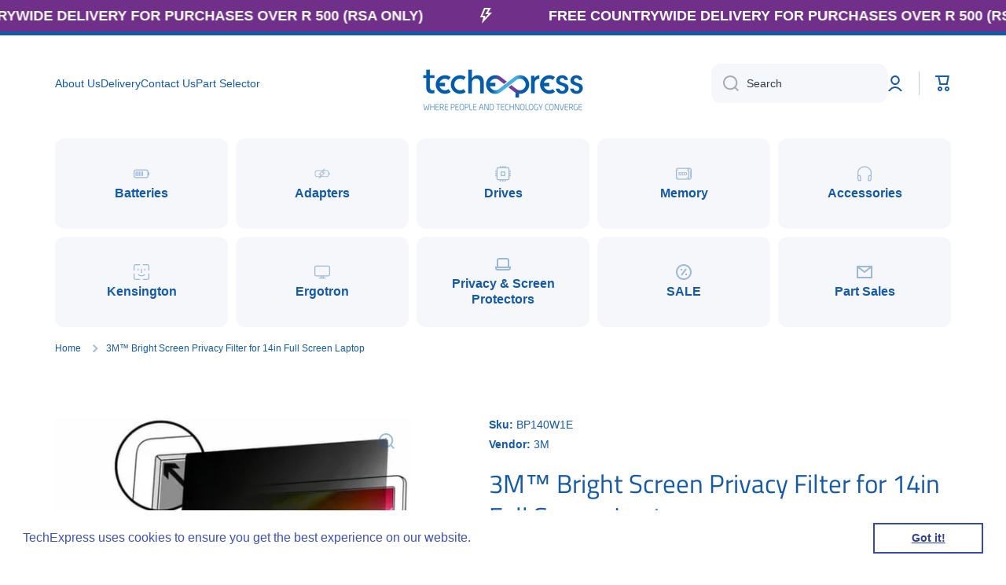

--- FILE ---
content_type: text/html; charset=utf-8
request_url: https://techexpress.co.za/products/3m%E2%84%A2-bright-screen-privacy-filter-for-14in-full-screen-laptop
body_size: 40320
content:
<!doctype html>
<html class="no-js" lang="en" data-role="main">
  <head>


    <meta charset="utf-8">
    <meta http-equiv="X-UA-Compatible" content="IE=edge">
    <meta name="viewport" content="width=device-width,initial-scale=1">
    <meta name="theme-color" content="">
    <link rel="canonical" href="https://techexpress.co.za/products/3m%e2%84%a2-bright-screen-privacy-filter-for-14in-full-screen-laptop">
    <link rel="preconnect" href="https://cdn.shopify.com" crossorigin>

    <!-- Google Tag Manager -->
<script>(function(w,d,s,l,i){w[l]=w[l]||[];w[l].push({'gtm.start':
new Date().getTime(),event:'gtm.js'});var f=d.getElementsByTagName(s)[0],
j=d.createElement(s),dl=l!='dataLayer'?'&l='+l:'';j.async=true;j.src=
'https://www.googletagmanager.com/gtm.js?id='+i+dl;f.parentNode.insertBefore(j,f);
})(window,document,'script','dataLayer','GTM-PFX7K39');</script>
<!-- End Google Tag Manager -->

<script>
window.ChatraSetup = {
    onAnalyticEvent: function(eventName) {
        if (eventName === Chat initiated by visitor) { /* replace EVENT_NAME with the name of the event */
            var id = 766784472; /* Conversion ID from the step 8 */
            var label = mmGJCK3tq90YENjn0O0C; /* Conversion label from the step 8 */
            var img = new Image(1, 1);
            img.src = 'https://www.googleadservices.com/pagead/conversion/'+id+'/?label='+label+'&script=0';
        }
    }
};
</script>

<!-- Chatra widget code --><link rel="icon" type="image/png" href="//techexpress.co.za/cdn/shop/files/TE_Stacked_RGB_32x32.png?v=1614309268"><link rel="preconnect" href="https://fonts.shopifycdn.com" crossorigin><title>
      3M™ Bright Screen Privacy Filter for 14in Full Screen Laptop
 &ndash; TechExpress </title>

    
      <meta name="description" content="Get the revolutionary new privacy filter that seamlessly protects your onscreen data, you&#39;ll hardly know it&#39;s there—but visual hackers around you will. Introducing the 3M™ Bright Screen Privacy Filter. Easy to apply, easy to use, easy to forget it’s there. Only from 3M, the experts in screen privacy. Bright Screen Priv">
    

    

<meta property="og:site_name" content="TechExpress ">
<meta property="og:url" content="https://techexpress.co.za/products/3m%e2%84%a2-bright-screen-privacy-filter-for-14in-full-screen-laptop">
<meta property="og:title" content="3M™ Bright Screen Privacy Filter for 14in Full Screen Laptop">
<meta property="og:type" content="product">
<meta property="og:description" content="Get the revolutionary new privacy filter that seamlessly protects your onscreen data, you&#39;ll hardly know it&#39;s there—but visual hackers around you will. Introducing the 3M™ Bright Screen Privacy Filter. Easy to apply, easy to use, easy to forget it’s there. Only from 3M, the experts in screen privacy. Bright Screen Priv"><meta property="og:image" content="http://techexpress.co.za/cdn/shop/files/4a1af0d3b1f941b4eb5f42ca730e3674_8d8b1164-806e-4d1c-8c38-537b9aad1fad.jpg?v=1716368317">
  <meta property="og:image:secure_url" content="https://techexpress.co.za/cdn/shop/files/4a1af0d3b1f941b4eb5f42ca730e3674_8d8b1164-806e-4d1c-8c38-537b9aad1fad.jpg?v=1716368317">
  <meta property="og:image:width" content="500">
  <meta property="og:image:height" content="376"><meta property="og:price:amount" content="1,195.74">
  <meta property="og:price:currency" content="ZAR"><meta name="twitter:card" content="summary_large_image">
<meta name="twitter:title" content="3M™ Bright Screen Privacy Filter for 14in Full Screen Laptop">
<meta name="twitter:description" content="Get the revolutionary new privacy filter that seamlessly protects your onscreen data, you&#39;ll hardly know it&#39;s there—but visual hackers around you will. Introducing the 3M™ Bright Screen Privacy Filter. Easy to apply, easy to use, easy to forget it’s there. Only from 3M, the experts in screen privacy. Bright Screen Priv">

    <script src="//techexpress.co.za/cdn/shop/t/18/assets/constants.js?v=58251544750838685771684940171" defer="defer"></script>
    <script src="//techexpress.co.za/cdn/shop/t/18/assets/pubsub.js?v=158357773527763999511684940174" defer="defer"></script>
    <script src="//techexpress.co.za/cdn/shop/t/18/assets/global.js?v=182940111594989076111684940172" defer="defer"></script>
    
    <script>window.performance && window.performance.mark && window.performance.mark('shopify.content_for_header.start');</script><meta name="google-site-verification" content="RRmVddD9KkrBj5u0sQ6oTQJhVJBgpvprc-XO9ikkV10">
<meta id="shopify-digital-wallet" name="shopify-digital-wallet" content="/25099534418/digital_wallets/dialog">
<link rel="alternate" type="application/json+oembed" href="https://techexpress.co.za/products/3m%e2%84%a2-bright-screen-privacy-filter-for-14in-full-screen-laptop.oembed">
<script async="async" src="/checkouts/internal/preloads.js?locale=en-ZA"></script>
<script id="shopify-features" type="application/json">{"accessToken":"ea43779d96a3082537990eee2edcb71c","betas":["rich-media-storefront-analytics"],"domain":"techexpress.co.za","predictiveSearch":true,"shopId":25099534418,"locale":"en"}</script>
<script>var Shopify = Shopify || {};
Shopify.shop = "techexpress-sa.myshopify.com";
Shopify.locale = "en";
Shopify.currency = {"active":"ZAR","rate":"1.0"};
Shopify.country = "ZA";
Shopify.theme = {"name":"Minion","id":122367443026,"schema_name":"Minion","schema_version":"2.2.1","theme_store_id":1571,"role":"main"};
Shopify.theme.handle = "null";
Shopify.theme.style = {"id":null,"handle":null};
Shopify.cdnHost = "techexpress.co.za/cdn";
Shopify.routes = Shopify.routes || {};
Shopify.routes.root = "/";</script>
<script type="module">!function(o){(o.Shopify=o.Shopify||{}).modules=!0}(window);</script>
<script>!function(o){function n(){var o=[];function n(){o.push(Array.prototype.slice.apply(arguments))}return n.q=o,n}var t=o.Shopify=o.Shopify||{};t.loadFeatures=n(),t.autoloadFeatures=n()}(window);</script>
<script id="shop-js-analytics" type="application/json">{"pageType":"product"}</script>
<script defer="defer" async type="module" src="//techexpress.co.za/cdn/shopifycloud/shop-js/modules/v2/client.init-shop-cart-sync_BN7fPSNr.en.esm.js"></script>
<script defer="defer" async type="module" src="//techexpress.co.za/cdn/shopifycloud/shop-js/modules/v2/chunk.common_Cbph3Kss.esm.js"></script>
<script defer="defer" async type="module" src="//techexpress.co.za/cdn/shopifycloud/shop-js/modules/v2/chunk.modal_DKumMAJ1.esm.js"></script>
<script type="module">
  await import("//techexpress.co.za/cdn/shopifycloud/shop-js/modules/v2/client.init-shop-cart-sync_BN7fPSNr.en.esm.js");
await import("//techexpress.co.za/cdn/shopifycloud/shop-js/modules/v2/chunk.common_Cbph3Kss.esm.js");
await import("//techexpress.co.za/cdn/shopifycloud/shop-js/modules/v2/chunk.modal_DKumMAJ1.esm.js");

  window.Shopify.SignInWithShop?.initShopCartSync?.({"fedCMEnabled":true,"windoidEnabled":true});

</script>
<script>(function() {
  var isLoaded = false;
  function asyncLoad() {
    if (isLoaded) return;
    isLoaded = true;
    var urls = ["https:\/\/chimpstatic.com\/mcjs-connected\/js\/users\/2ccb4bea8d9b35b52bed2adba\/499b6f2864b1acdb5036c2705.js?shop=techexpress-sa.myshopify.com","https:\/\/sfdr.co\/sfdr.js?sid=36204\u0026shop=techexpress-sa.myshopify.com","https:\/\/cdn.shopify.com\/s\/files\/1\/0250\/9953\/4418\/t\/11\/assets\/ba_fb_25099534418.js?v=1603353496\u0026shop=techexpress-sa.myshopify.com","https:\/\/cdn.shopify.com\/s\/files\/1\/0250\/9953\/4418\/t\/11\/assets\/bis_25099534418.js?v=1611246053\u0026shop=techexpress-sa.myshopify.com","https:\/\/shy.elfsight.com\/p\/platform.js?shop=techexpress-sa.myshopify.com","https:\/\/cdn.shopify.com\/s\/files\/1\/0250\/9953\/4418\/t\/18\/assets\/booster_eu_cookie_25099534418.js?v=1694770885\u0026shop=techexpress-sa.myshopify.com","\/\/cdn.shopify.com\/proxy\/69aa6d6b3eff32ed108367dbb516018b1b5c73335b0d07098785534ef31dde11\/tabs.tkdigital.dev\/scripts\/ne_smart_tabs_e3631f5513b1025a45746abb3ca5f07e.js?shop=techexpress-sa.myshopify.com\u0026sp-cache-control=cHVibGljLCBtYXgtYWdlPTkwMA"];
    for (var i = 0; i < urls.length; i++) {
      var s = document.createElement('script');
      s.type = 'text/javascript';
      s.async = true;
      s.src = urls[i];
      var x = document.getElementsByTagName('script')[0];
      x.parentNode.insertBefore(s, x);
    }
  };
  if(window.attachEvent) {
    window.attachEvent('onload', asyncLoad);
  } else {
    window.addEventListener('load', asyncLoad, false);
  }
})();</script>
<script id="__st">var __st={"a":25099534418,"offset":7200,"reqid":"c2561807-3517-4382-bef9-e97188db5a87-1769779169","pageurl":"techexpress.co.za\/products\/3m%E2%84%A2-bright-screen-privacy-filter-for-14in-full-screen-laptop","u":"479aaa78b269","p":"product","rtyp":"product","rid":7155911491666};</script>
<script>window.ShopifyPaypalV4VisibilityTracking = true;</script>
<script id="captcha-bootstrap">!function(){'use strict';const t='contact',e='account',n='new_comment',o=[[t,t],['blogs',n],['comments',n],[t,'customer']],c=[[e,'customer_login'],[e,'guest_login'],[e,'recover_customer_password'],[e,'create_customer']],r=t=>t.map((([t,e])=>`form[action*='/${t}']:not([data-nocaptcha='true']) input[name='form_type'][value='${e}']`)).join(','),a=t=>()=>t?[...document.querySelectorAll(t)].map((t=>t.form)):[];function s(){const t=[...o],e=r(t);return a(e)}const i='password',u='form_key',d=['recaptcha-v3-token','g-recaptcha-response','h-captcha-response',i],f=()=>{try{return window.sessionStorage}catch{return}},m='__shopify_v',_=t=>t.elements[u];function p(t,e,n=!1){try{const o=window.sessionStorage,c=JSON.parse(o.getItem(e)),{data:r}=function(t){const{data:e,action:n}=t;return t[m]||n?{data:e,action:n}:{data:t,action:n}}(c);for(const[e,n]of Object.entries(r))t.elements[e]&&(t.elements[e].value=n);n&&o.removeItem(e)}catch(o){console.error('form repopulation failed',{error:o})}}const l='form_type',E='cptcha';function T(t){t.dataset[E]=!0}const w=window,h=w.document,L='Shopify',v='ce_forms',y='captcha';let A=!1;((t,e)=>{const n=(g='f06e6c50-85a8-45c8-87d0-21a2b65856fe',I='https://cdn.shopify.com/shopifycloud/storefront-forms-hcaptcha/ce_storefront_forms_captcha_hcaptcha.v1.5.2.iife.js',D={infoText:'Protected by hCaptcha',privacyText:'Privacy',termsText:'Terms'},(t,e,n)=>{const o=w[L][v],c=o.bindForm;if(c)return c(t,g,e,D).then(n);var r;o.q.push([[t,g,e,D],n]),r=I,A||(h.body.append(Object.assign(h.createElement('script'),{id:'captcha-provider',async:!0,src:r})),A=!0)});var g,I,D;w[L]=w[L]||{},w[L][v]=w[L][v]||{},w[L][v].q=[],w[L][y]=w[L][y]||{},w[L][y].protect=function(t,e){n(t,void 0,e),T(t)},Object.freeze(w[L][y]),function(t,e,n,w,h,L){const[v,y,A,g]=function(t,e,n){const i=e?o:[],u=t?c:[],d=[...i,...u],f=r(d),m=r(i),_=r(d.filter((([t,e])=>n.includes(e))));return[a(f),a(m),a(_),s()]}(w,h,L),I=t=>{const e=t.target;return e instanceof HTMLFormElement?e:e&&e.form},D=t=>v().includes(t);t.addEventListener('submit',(t=>{const e=I(t);if(!e)return;const n=D(e)&&!e.dataset.hcaptchaBound&&!e.dataset.recaptchaBound,o=_(e),c=g().includes(e)&&(!o||!o.value);(n||c)&&t.preventDefault(),c&&!n&&(function(t){try{if(!f())return;!function(t){const e=f();if(!e)return;const n=_(t);if(!n)return;const o=n.value;o&&e.removeItem(o)}(t);const e=Array.from(Array(32),(()=>Math.random().toString(36)[2])).join('');!function(t,e){_(t)||t.append(Object.assign(document.createElement('input'),{type:'hidden',name:u})),t.elements[u].value=e}(t,e),function(t,e){const n=f();if(!n)return;const o=[...t.querySelectorAll(`input[type='${i}']`)].map((({name:t})=>t)),c=[...d,...o],r={};for(const[a,s]of new FormData(t).entries())c.includes(a)||(r[a]=s);n.setItem(e,JSON.stringify({[m]:1,action:t.action,data:r}))}(t,e)}catch(e){console.error('failed to persist form',e)}}(e),e.submit())}));const S=(t,e)=>{t&&!t.dataset[E]&&(n(t,e.some((e=>e===t))),T(t))};for(const o of['focusin','change'])t.addEventListener(o,(t=>{const e=I(t);D(e)&&S(e,y())}));const B=e.get('form_key'),M=e.get(l),P=B&&M;t.addEventListener('DOMContentLoaded',(()=>{const t=y();if(P)for(const e of t)e.elements[l].value===M&&p(e,B);[...new Set([...A(),...v().filter((t=>'true'===t.dataset.shopifyCaptcha))])].forEach((e=>S(e,t)))}))}(h,new URLSearchParams(w.location.search),n,t,e,['guest_login'])})(!0,!0)}();</script>
<script integrity="sha256-4kQ18oKyAcykRKYeNunJcIwy7WH5gtpwJnB7kiuLZ1E=" data-source-attribution="shopify.loadfeatures" defer="defer" src="//techexpress.co.za/cdn/shopifycloud/storefront/assets/storefront/load_feature-a0a9edcb.js" crossorigin="anonymous"></script>
<script data-source-attribution="shopify.dynamic_checkout.dynamic.init">var Shopify=Shopify||{};Shopify.PaymentButton=Shopify.PaymentButton||{isStorefrontPortableWallets:!0,init:function(){window.Shopify.PaymentButton.init=function(){};var t=document.createElement("script");t.src="https://techexpress.co.za/cdn/shopifycloud/portable-wallets/latest/portable-wallets.en.js",t.type="module",document.head.appendChild(t)}};
</script>
<script data-source-attribution="shopify.dynamic_checkout.buyer_consent">
  function portableWalletsHideBuyerConsent(e){var t=document.getElementById("shopify-buyer-consent"),n=document.getElementById("shopify-subscription-policy-button");t&&n&&(t.classList.add("hidden"),t.setAttribute("aria-hidden","true"),n.removeEventListener("click",e))}function portableWalletsShowBuyerConsent(e){var t=document.getElementById("shopify-buyer-consent"),n=document.getElementById("shopify-subscription-policy-button");t&&n&&(t.classList.remove("hidden"),t.removeAttribute("aria-hidden"),n.addEventListener("click",e))}window.Shopify?.PaymentButton&&(window.Shopify.PaymentButton.hideBuyerConsent=portableWalletsHideBuyerConsent,window.Shopify.PaymentButton.showBuyerConsent=portableWalletsShowBuyerConsent);
</script>
<script>
  function portableWalletsCleanup(e){e&&e.src&&console.error("Failed to load portable wallets script "+e.src);var t=document.querySelectorAll("shopify-accelerated-checkout .shopify-payment-button__skeleton, shopify-accelerated-checkout-cart .wallet-cart-button__skeleton"),e=document.getElementById("shopify-buyer-consent");for(let e=0;e<t.length;e++)t[e].remove();e&&e.remove()}function portableWalletsNotLoadedAsModule(e){e instanceof ErrorEvent&&"string"==typeof e.message&&e.message.includes("import.meta")&&"string"==typeof e.filename&&e.filename.includes("portable-wallets")&&(window.removeEventListener("error",portableWalletsNotLoadedAsModule),window.Shopify.PaymentButton.failedToLoad=e,"loading"===document.readyState?document.addEventListener("DOMContentLoaded",window.Shopify.PaymentButton.init):window.Shopify.PaymentButton.init())}window.addEventListener("error",portableWalletsNotLoadedAsModule);
</script>

<script type="module" src="https://techexpress.co.za/cdn/shopifycloud/portable-wallets/latest/portable-wallets.en.js" onError="portableWalletsCleanup(this)" crossorigin="anonymous"></script>
<script nomodule>
  document.addEventListener("DOMContentLoaded", portableWalletsCleanup);
</script>

<link id="shopify-accelerated-checkout-styles" rel="stylesheet" media="screen" href="https://techexpress.co.za/cdn/shopifycloud/portable-wallets/latest/accelerated-checkout-backwards-compat.css" crossorigin="anonymous">
<style id="shopify-accelerated-checkout-cart">
        #shopify-buyer-consent {
  margin-top: 1em;
  display: inline-block;
  width: 100%;
}

#shopify-buyer-consent.hidden {
  display: none;
}

#shopify-subscription-policy-button {
  background: none;
  border: none;
  padding: 0;
  text-decoration: underline;
  font-size: inherit;
  cursor: pointer;
}

#shopify-subscription-policy-button::before {
  box-shadow: none;
}

      </style>
<script id="sections-script" data-sections="main-product,footer" defer="defer" src="//techexpress.co.za/cdn/shop/t/18/compiled_assets/scripts.js?v=2238"></script>
<script>window.performance && window.performance.mark && window.performance.mark('shopify.content_for_header.end');</script>

    
    <style data-shopify>    
      

      

      
      @font-face {
  font-family: "Titillium Web";
  font-weight: 400;
  font-style: normal;
  font-display: swap;
  src: url("//techexpress.co.za/cdn/fonts/titillium_web/titilliumweb_n4.dc3610b1c7b7eb152fc1ddefb77e83a0b84386b3.woff2") format("woff2"),
       url("//techexpress.co.za/cdn/fonts/titillium_web/titilliumweb_n4.24dc69d5a89277f2854e112bddfd2c5420fd3973.woff") format("woff");
}

    
      :root {
    	--duration-short: .2s;
        --duration-medium: .3s;
    	--duration-large: .5s;
    	--animation-bezier: ease;
    	--zoom-animation-bezier: cubic-bezier(.15,.75,.5,1);
    
        --animation-type: cubic-bezier(0, 0, 0.3, 1);
        --animation-time: .5s;

        --product-thumbnail_move-up: 0.35s;
        --product-thumbnail_move-up_type: linear;
        --product-thumbnail-button_opacity_hover: 0.15s;
        --product-thumbnail-button_opacity_over: 0.3s;
        --product-thumbnail-button_opacity_type: linear;
        --product-thumbnail-button_move: 0.35s;
        --product-thumbnail-button_move_type: linear;

        --font-heading-family: "Titillium Web", sans-serif;
        --font-heading-style: normal;
        --font-heading-weight: 400;
    
        --font-body-family: "system_ui", -apple-system, 'Segoe UI', Roboto, 'Helvetica Neue', 'Noto Sans', 'Liberation Sans', Arial, sans-serif, 'Apple Color Emoji', 'Segoe UI Emoji', 'Segoe UI Symbol', 'Noto Color Emoji';
        --font-body-style: normal;
        --font-body-weight: 400;
    	--font-body-bold-weight: bold;
    	--font-button-weight: 400;
    
    	--font-heading-scale: 1.1;
        --font-body-scale: 1.0;
    
        --font-body-size: calc(16px * var(--font-body-scale));
        --font-body-line-height: 130%;
        --font-body2-size: calc(14px * var(--font-body-scale));
        --font-body2-line-height: 130%;
        --font-body3-size: calc(12px * var(--font-body-scale));
        --font-body3-line-height: 130%;
        --font-body4-size: calc(10px * var(--font-body-scale));
        --font-body4-line-height: 130%;

        --color-body-background: #ffffff;
        --color-secondary-background: #f6f7fa;
      	--color-section-background: var(--color-secondary-background);--color-simple-dropdown: #ffffff;
    	--color-vertical-menu-dropdown: #ffffff;

        --color-base:#145aa9;
    	--color-base-rgb: 20, 90, 169;
        --color-accent:#145aa9;
        --color-subheading: var(--color-accent);
        --color-text-link:#0568d6;

        --color-price: #2c3c4d;
        --color-old-price: #e2231a;
        --color-lines-borders: rgba(20, 90, 169, 0.3);
        --color-input-background: #f6f7fa;
        --color-input-text: #2c3c4d;
        --color-input-background-active: var(--color-body-background);
        --opacity-icons: 0.4;

    	--mobile-focus-color: rgba(20, 90, 169, 0.04);

    	--shadow: 0px 4px 20px rgba(22, 19, 69, 0.13);--auto-text-color-button-light:#ffffff;
    	--auto-text-color-button-dark:var(--color-base);
    	--auto-input-color-active-border-light: rgba(255,255,255,0.3);
    	--auto-input-color-active-border-dark:rgba(var(--color-base-rgb),0.3);--auto-text-color-input-light:#ffffff;
    	--auto-text-color-input-dark:var(--color-input-text);--auto-text-color-accent: #ffffff
   		
;--auto-text-color--with-base-color: #ffffff;--radius: 8px;
    	--radius-input: 12px;
    	--radius-button: 12px;
    	--radius-badge:3px;
    	--radius-checkbox:4px;

        --color-badge-1:#e2231a;--color-badge-1-text: var(--auto-text-color-button-light);--color-badge-2:#702f89;--color-badge-2-text: var(--auto-text-color-button-light);--color-badge-3:#2c3c4d;--color-badge-3-text: var(--auto-text-color-button-light);--color-free-delivery-bar: #99D5CF;
      
    	--color-error: #d20404;
    
        --form_field-height: 50px;

        --page-width: 1300px;
        --page-padding: 40px;

        --sections-top-spacing: 100px;
    	--sections-top-spacing-mobile: 80px;
		--sections-top-spacing--medium: 80px;
    	--sections-top-spacing--medium-mobile: 60px;
		--sections-top-spacing--small: 40px;
    	--sections-top-spacing--small-mobile: 40px;

        --padding1: 10px;
        --padding2: 20px;
        --padding3: 30px;
        --padding4: 40px;
    	--padding5: 60px;
      }

      *,
      *::before,
      *::after {
      	box-sizing: border-box;
      }
      html {
        box-sizing: border-box;
        height: 100%;
     	-webkit-tap-highlight-color: transparent;
    	scroll-behavior: smooth;
      }
      body {
        display: grid;
        grid-template-rows: auto auto 1fr auto;
        grid-template-columns: 100%;
        min-height: 100%;
        margin: 0;
        font-size: var(--font-body-size);
        line-height: var(--font-body-line-height);
        color: var(--color-base);
    	background: var(--color-body-background);
        font-family: var(--font-body-family);
        font-style: var(--font-body-style);
        font-weight: var(--font-body-weight);
        -webkit-text-size-adjust: none;
    	text-size-adjust: none;
    	overflow-x: hidden;
      }

      <!-- Google Tag Manager (noscript) -->
<noscript><iframe src="https://www.googletagmanager.com/ns.html?id=GTM-PFX7K39"
height="0" width="0" style="display:none;visibility:hidden"></iframe></noscript>
<!-- End Google Tag Manager (noscript) -->.btn{
        --background: var(--color-accent);--color: var(--auto-text-color-button-light);
    	--fill: var(--auto-text-color-button-light);}.btn--secondary{
        --background: var(--color-base);--color: var(--auto-text-color-button-light);
    	--fill: var(--auto-text-color-button-light);}
    
    .visually-hidden {
      position: absolute!important;
      overflow: hidden;
      margin: -1px;
      border: 0;
      clip: rect(0 0 0 0);
      word-wrap: normal!important;
    }
    .visually-hidden:not(:focus),
    .visually-hidden:not(:focus-visible){
      width: 1px;
      height: 1px;
      padding: 0;
    }
    .announcement-bar{
      opacity:0;
    }
    .popup-modal{
      display: none;
    }.js #MainContent{
      opacity:0;
      transition: opacity 1s var(--animation-bezier);
    }
    .js.dom-loaded #MainContent{
      opacity:1;
    }</style>

    <link href="//techexpress.co.za/cdn/shop/t/18/assets/base.css?v=141643368145648553791684940174" rel="stylesheet" type="text/css" media="all" />
    
<link rel="preload" as="font" href="//techexpress.co.za/cdn/fonts/titillium_web/titilliumweb_n4.dc3610b1c7b7eb152fc1ddefb77e83a0b84386b3.woff2" type="font/woff2" crossorigin><link rel="stylesheet" href="//techexpress.co.za/cdn/shop/t/18/assets/component-predictive-search.css?v=169156080147452933411684940172" media="print" onload="this.media='all'"><script>
      document.documentElement.className = document.documentElement.className.replace('no-js', 'js');
      if (Shopify.designMode) {
        document.documentElement.classList.add('shopify-design-mode');
      }
      document.addEventListener("DOMContentLoaded", function(event) {
        document.documentElement.classList.add('dom-loaded');
      });
    </script>
  
  






<script>window.is_hulkpo_installed=true</script><!-- BEGIN app block: shopify://apps/hulk-product-options/blocks/app-embed/380168ef-9475-4244-a291-f66b189208b5 --><!-- BEGIN app snippet: hulkapps_product_options --><script>
    
        window.hulkapps = {
        shop_slug: "techexpress-sa",
        store_id: "techexpress-sa.myshopify.com",
        money_format: "R {{amount}}",
        cart: null,
        product: null,
        product_collections: null,
        product_variants: null,
        is_volume_discount: null,
        is_product_option: true,
        product_id: null,
        page_type: null,
        po_url: "https://productoption.hulkapps.com",
        po_proxy_url: "https://techexpress.co.za",
        vd_url: "https://volumediscount.hulkapps.com",
        customer: null,
        hulkapps_extension_js: true

    }
    window.is_hulkpo_installed=true
    

      window.hulkapps.page_type = "cart";
      window.hulkapps.cart = {"note":null,"attributes":{},"original_total_price":0,"total_price":0,"total_discount":0,"total_weight":0.0,"item_count":0,"items":[],"requires_shipping":false,"currency":"ZAR","items_subtotal_price":0,"cart_level_discount_applications":[],"checkout_charge_amount":0}
      if (typeof window.hulkapps.cart.items == "object") {
        for (var i=0; i<window.hulkapps.cart.items.length; i++) {
          ["sku", "grams", "vendor", "url", "image", "handle", "requires_shipping", "product_type", "product_description"].map(function(a) {
            delete window.hulkapps.cart.items[i][a]
          })
        }
      }
      window.hulkapps.cart_collections = {}
      

    
      window.hulkapps.page_type = "product"
      window.hulkapps.product_id = "7155911491666";
      window.hulkapps.product = {"id":7155911491666,"title":"3M™ Bright Screen Privacy Filter for 14in Full Screen Laptop","handle":"3m™-bright-screen-privacy-filter-for-14in-full-screen-laptop","description":"\u003cp\u003e\u003cmeta charset=\"utf-8\"\u003e\u003cspan\u003eGet the revolutionary new privacy filter that seamlessly protects your onscreen data, you'll hardly know it's there—but visual hackers around you will. Introducing the 3M™ Bright Screen Privacy Filter. Easy to apply, easy to use, easy to forget it’s there. Only from 3M, the experts in screen privacy.\u003c\/span\u003e\u003c\/p\u003e\n\u003cp\u003e\u003cspan\u003e\u003cmeta charset=\"utf-8\"\u003eBright Screen Privacy Filter for 14\" Full Screen Laptop, 16:10, Black\u003c\/span\u003e\u003c\/p\u003e\n\u003cul\u003e\n\u003cli\u003eEnables incredibly vivid screen viewing with proprietary technology that enables 85% transmission of the device's brightness\u003c\/li\u003e\n\u003cli\u003eOn average, 25% more brightness than the other black privacy filters on the market\u003c\/li\u003e\n\u003cli\u003eNanolouver technology that powers a premium visual experience, perfectly balancing privacy, exceptional brightness and clarity\u003c\/li\u003e\n\u003cli\u003e60-Degree viewing angle\u003c\/li\u003e\n\u003cli\u003eTouch compatible\u003c\/li\u003e\n\u003cli\u003eIncludes 3M™ COMPLY™ Adhesive Strips so your 3M™ Bright Screen Privacy Filter remains securely in place and does not need to be removed\u003c\/li\u003e\n\u003cli\u003eHelps reduce blue light, without distorting the natural color of your display\u003c\/li\u003e\n\u003cli\u003e100% hand inspected for quality assurance\u003c\/li\u003e\n\u003c\/ul\u003e\n\u003c!----\u003e","published_at":"2023-08-30T05:58:08+02:00","created_at":"2023-08-30T05:58:08+02:00","vendor":"3M","type":"Privacy","tags":[],"price":119574,"price_min":119574,"price_max":119574,"available":true,"price_varies":false,"compare_at_price":null,"compare_at_price_min":0,"compare_at_price_max":0,"compare_at_price_varies":false,"variants":[{"id":40522481107026,"title":"Default Title","option1":"Default Title","option2":null,"option3":null,"sku":"BP140W1E","requires_shipping":true,"taxable":true,"featured_image":null,"available":true,"name":"3M™ Bright Screen Privacy Filter for 14in Full Screen Laptop","public_title":null,"options":["Default Title"],"price":119574,"weight":0,"compare_at_price":null,"inventory_management":"shopify","barcode":"","requires_selling_plan":false,"selling_plan_allocations":[]}],"images":["\/\/techexpress.co.za\/cdn\/shop\/files\/4a1af0d3b1f941b4eb5f42ca730e3674_8d8b1164-806e-4d1c-8c38-537b9aad1fad.jpg?v=1716368317"],"featured_image":"\/\/techexpress.co.za\/cdn\/shop\/files\/4a1af0d3b1f941b4eb5f42ca730e3674_8d8b1164-806e-4d1c-8c38-537b9aad1fad.jpg?v=1716368317","options":["Title"],"media":[{"alt":null,"id":23734034661458,"position":1,"preview_image":{"aspect_ratio":1.33,"height":376,"width":500,"src":"\/\/techexpress.co.za\/cdn\/shop\/files\/4a1af0d3b1f941b4eb5f42ca730e3674_8d8b1164-806e-4d1c-8c38-537b9aad1fad.jpg?v=1716368317"},"aspect_ratio":1.33,"height":376,"media_type":"image","src":"\/\/techexpress.co.za\/cdn\/shop\/files\/4a1af0d3b1f941b4eb5f42ca730e3674_8d8b1164-806e-4d1c-8c38-537b9aad1fad.jpg?v=1716368317","width":500}],"requires_selling_plan":false,"selling_plan_groups":[],"content":"\u003cp\u003e\u003cmeta charset=\"utf-8\"\u003e\u003cspan\u003eGet the revolutionary new privacy filter that seamlessly protects your onscreen data, you'll hardly know it's there—but visual hackers around you will. Introducing the 3M™ Bright Screen Privacy Filter. Easy to apply, easy to use, easy to forget it’s there. Only from 3M, the experts in screen privacy.\u003c\/span\u003e\u003c\/p\u003e\n\u003cp\u003e\u003cspan\u003e\u003cmeta charset=\"utf-8\"\u003eBright Screen Privacy Filter for 14\" Full Screen Laptop, 16:10, Black\u003c\/span\u003e\u003c\/p\u003e\n\u003cul\u003e\n\u003cli\u003eEnables incredibly vivid screen viewing with proprietary technology that enables 85% transmission of the device's brightness\u003c\/li\u003e\n\u003cli\u003eOn average, 25% more brightness than the other black privacy filters on the market\u003c\/li\u003e\n\u003cli\u003eNanolouver technology that powers a premium visual experience, perfectly balancing privacy, exceptional brightness and clarity\u003c\/li\u003e\n\u003cli\u003e60-Degree viewing angle\u003c\/li\u003e\n\u003cli\u003eTouch compatible\u003c\/li\u003e\n\u003cli\u003eIncludes 3M™ COMPLY™ Adhesive Strips so your 3M™ Bright Screen Privacy Filter remains securely in place and does not need to be removed\u003c\/li\u003e\n\u003cli\u003eHelps reduce blue light, without distorting the natural color of your display\u003c\/li\u003e\n\u003cli\u003e100% hand inspected for quality assurance\u003c\/li\u003e\n\u003c\/ul\u003e\n\u003c!----\u003e"}

      window.hulkapps.product_collection = []
      
        window.hulkapps.product_collection.push(168717025362)
      
        window.hulkapps.product_collection.push(161379549266)
      
        window.hulkapps.product_collection.push(165857132626)
      

      window.hulkapps.product_variant = []
      
        window.hulkapps.product_variant.push(40522481107026)
      

      window.hulkapps.product_collections = window.hulkapps.product_collection.toString();
      window.hulkapps.product_variants = window.hulkapps.product_variant.toString();

    

</script>

<!-- END app snippet --><!-- END app block --><!-- BEGIN app block: shopify://apps/drip-email-marketing-popup/blocks/drip_shopify_snippet/0c4de56d-b2fa-4621-acea-6293bc16aba8 --><!-- Drip -->
<script type="text/javascript">
  var _dcq = _dcq || [];
  var _dcs = _dcs || {};

  (function() {
    var dc = document.createElement('script');

    dc.type = 'text/javascript'; dc.async = true;
    
      dc.src = 'https://woo.drip.sh/shopify_tags/25099534418.js';
    
    var s = document.getElementsByTagName('script')[0];
    s.parentNode.insertBefore(dc, s);
  })();

  
    _dcq.push(['recordProductView', {"id":7155911491666,"title":"3M™ Bright Screen Privacy Filter for 14in Full Screen Laptop","handle":"3m™-bright-screen-privacy-filter-for-14in-full-screen-laptop","description":"\u003cp\u003e\u003cmeta charset=\"utf-8\"\u003e\u003cspan\u003eGet the revolutionary new privacy filter that seamlessly protects your onscreen data, you'll hardly know it's there—but visual hackers around you will. Introducing the 3M™ Bright Screen Privacy Filter. Easy to apply, easy to use, easy to forget it’s there. Only from 3M, the experts in screen privacy.\u003c\/span\u003e\u003c\/p\u003e\n\u003cp\u003e\u003cspan\u003e\u003cmeta charset=\"utf-8\"\u003eBright Screen Privacy Filter for 14\" Full Screen Laptop, 16:10, Black\u003c\/span\u003e\u003c\/p\u003e\n\u003cul\u003e\n\u003cli\u003eEnables incredibly vivid screen viewing with proprietary technology that enables 85% transmission of the device's brightness\u003c\/li\u003e\n\u003cli\u003eOn average, 25% more brightness than the other black privacy filters on the market\u003c\/li\u003e\n\u003cli\u003eNanolouver technology that powers a premium visual experience, perfectly balancing privacy, exceptional brightness and clarity\u003c\/li\u003e\n\u003cli\u003e60-Degree viewing angle\u003c\/li\u003e\n\u003cli\u003eTouch compatible\u003c\/li\u003e\n\u003cli\u003eIncludes 3M™ COMPLY™ Adhesive Strips so your 3M™ Bright Screen Privacy Filter remains securely in place and does not need to be removed\u003c\/li\u003e\n\u003cli\u003eHelps reduce blue light, without distorting the natural color of your display\u003c\/li\u003e\n\u003cli\u003e100% hand inspected for quality assurance\u003c\/li\u003e\n\u003c\/ul\u003e\n\u003c!----\u003e","published_at":"2023-08-30T05:58:08+02:00","created_at":"2023-08-30T05:58:08+02:00","vendor":"3M","type":"Privacy","tags":[],"price":119574,"price_min":119574,"price_max":119574,"available":true,"price_varies":false,"compare_at_price":null,"compare_at_price_min":0,"compare_at_price_max":0,"compare_at_price_varies":false,"variants":[{"id":40522481107026,"title":"Default Title","option1":"Default Title","option2":null,"option3":null,"sku":"BP140W1E","requires_shipping":true,"taxable":true,"featured_image":null,"available":true,"name":"3M™ Bright Screen Privacy Filter for 14in Full Screen Laptop","public_title":null,"options":["Default Title"],"price":119574,"weight":0,"compare_at_price":null,"inventory_management":"shopify","barcode":"","requires_selling_plan":false,"selling_plan_allocations":[]}],"images":["\/\/techexpress.co.za\/cdn\/shop\/files\/4a1af0d3b1f941b4eb5f42ca730e3674_8d8b1164-806e-4d1c-8c38-537b9aad1fad.jpg?v=1716368317"],"featured_image":"\/\/techexpress.co.za\/cdn\/shop\/files\/4a1af0d3b1f941b4eb5f42ca730e3674_8d8b1164-806e-4d1c-8c38-537b9aad1fad.jpg?v=1716368317","options":["Title"],"media":[{"alt":null,"id":23734034661458,"position":1,"preview_image":{"aspect_ratio":1.33,"height":376,"width":500,"src":"\/\/techexpress.co.za\/cdn\/shop\/files\/4a1af0d3b1f941b4eb5f42ca730e3674_8d8b1164-806e-4d1c-8c38-537b9aad1fad.jpg?v=1716368317"},"aspect_ratio":1.33,"height":376,"media_type":"image","src":"\/\/techexpress.co.za\/cdn\/shop\/files\/4a1af0d3b1f941b4eb5f42ca730e3674_8d8b1164-806e-4d1c-8c38-537b9aad1fad.jpg?v=1716368317","width":500}],"requires_selling_plan":false,"selling_plan_groups":[],"content":"\u003cp\u003e\u003cmeta charset=\"utf-8\"\u003e\u003cspan\u003eGet the revolutionary new privacy filter that seamlessly protects your onscreen data, you'll hardly know it's there—but visual hackers around you will. Introducing the 3M™ Bright Screen Privacy Filter. Easy to apply, easy to use, easy to forget it’s there. Only from 3M, the experts in screen privacy.\u003c\/span\u003e\u003c\/p\u003e\n\u003cp\u003e\u003cspan\u003e\u003cmeta charset=\"utf-8\"\u003eBright Screen Privacy Filter for 14\" Full Screen Laptop, 16:10, Black\u003c\/span\u003e\u003c\/p\u003e\n\u003cul\u003e\n\u003cli\u003eEnables incredibly vivid screen viewing with proprietary technology that enables 85% transmission of the device's brightness\u003c\/li\u003e\n\u003cli\u003eOn average, 25% more brightness than the other black privacy filters on the market\u003c\/li\u003e\n\u003cli\u003eNanolouver technology that powers a premium visual experience, perfectly balancing privacy, exceptional brightness and clarity\u003c\/li\u003e\n\u003cli\u003e60-Degree viewing angle\u003c\/li\u003e\n\u003cli\u003eTouch compatible\u003c\/li\u003e\n\u003cli\u003eIncludes 3M™ COMPLY™ Adhesive Strips so your 3M™ Bright Screen Privacy Filter remains securely in place and does not need to be removed\u003c\/li\u003e\n\u003cli\u003eHelps reduce blue light, without distorting the natural color of your display\u003c\/li\u003e\n\u003cli\u003e100% hand inspected for quality assurance\u003c\/li\u003e\n\u003c\/ul\u003e\n\u003c!----\u003e"}, [168717025362,161379549266,165857132626], 'ZAR', '/products/3m%E2%84%A2-bright-screen-privacy-filter-for-14in-full-screen-laptop']);
  

  

  // Fallback: Check for cart data from web pixel (page_viewed events)
  if (sessionStorage.getItem("dripCartData")) {
    _dcq.push(["track", "Updated a cart", JSON.parse(sessionStorage.getItem("dripCartData"))])
    sessionStorage.removeItem("dripCartData")
  }

  // Real-time cart observation using PerformanceObserver
  // This fires immediately when cart changes, without requiring page navigation
  // Only enabled when web pixel is installed (sets dripWebPixelActive flag)
  (function() {
    if (!sessionStorage.getItem("dripWebPixelActive")) return;

    var storefrontUrl = 'https://techexpress.co.za';
    var lastSentCartState = null;

    function getCartStateKey(cart) {
      return cart.token + '|' + cart.items.map(function(item) {
        return item.variant_id + ':' + item.quantity;
      }).sort().join(',');
    }

    function formatCartForDrip(cart) {
      return {
        provider: "shopify",
        cart_id: cart.token,
        grand_total: (cart.total_price / 100).toFixed(2),
        currency: cart.currency,
        cart_url: storefrontUrl + "/cart",
        items: cart.items.map(function(item) {
          return {
            product_id: "gid://shopify/Product/" + item.product_id,
            variant_id: "gid://shopify/ProductVariant/" + item.variant_id,
            sku: item.sku,
            quantity: item.quantity,
            title: item.product_title,
            name: item.product_title,
            price: (item.price / 100).toFixed(2),
            product_url: storefrontUrl + item.url,
            image_url: item.image,
            vendor: item.vendor,
            product_type: item.product_type,
            total: (item.line_price / 100).toFixed(2)
          };
        })
      };
    }

    function fetchAndSendCart() {
      fetch('/cart.json')
        .then(function(response) {
          if (!response.ok) throw new Error('Cart fetch failed');
          return response.json();
        })
        .then(function(cart) {
          if (cart.item_count === 0) {
            lastSentCartState = null;
            return;
          }
          var cartStateKey = getCartStateKey(cart);
          if (cartStateKey === lastSentCartState) return;
          lastSentCartState = cartStateKey;
          _dcq.push(["track", "Updated a cart", formatCartForDrip(cart)]);
          sessionStorage.removeItem("dripCartData");
        })
        .catch(function() {});
    }

    if (typeof PerformanceObserver !== 'undefined') {
      new PerformanceObserver(function(list) {
        list.getEntries().forEach(function(entry) {
          if (/\/cart\/(add|change|update|clear)/.test(entry.name)) {
            fetchAndSendCart();
          }
        });
      }).observe({ entryTypes: ['resource'] });
    }
  })();

</script>
<!-- end Drip -->


<!-- END app block --><script src="https://cdn.shopify.com/extensions/019bfe0f-96b2-7808-bdb5-a9d9753cdc9c/productoption-175/assets/hulkcode.js" type="text/javascript" defer="defer"></script>
<link href="https://cdn.shopify.com/extensions/019bfe0f-96b2-7808-bdb5-a9d9753cdc9c/productoption-175/assets/hulkcode.css" rel="stylesheet" type="text/css" media="all">
<script src="https://cdn.shopify.com/extensions/8d2c31d3-a828-4daf-820f-80b7f8e01c39/nova-eu-cookie-bar-gdpr-4/assets/nova-cookie-app-embed.js" type="text/javascript" defer="defer"></script>
<link href="https://cdn.shopify.com/extensions/8d2c31d3-a828-4daf-820f-80b7f8e01c39/nova-eu-cookie-bar-gdpr-4/assets/nova-cookie.css" rel="stylesheet" type="text/css" media="all">
<link href="https://monorail-edge.shopifysvc.com" rel="dns-prefetch">
<script>(function(){if ("sendBeacon" in navigator && "performance" in window) {try {var session_token_from_headers = performance.getEntriesByType('navigation')[0].serverTiming.find(x => x.name == '_s').description;} catch {var session_token_from_headers = undefined;}var session_cookie_matches = document.cookie.match(/_shopify_s=([^;]*)/);var session_token_from_cookie = session_cookie_matches && session_cookie_matches.length === 2 ? session_cookie_matches[1] : "";var session_token = session_token_from_headers || session_token_from_cookie || "";function handle_abandonment_event(e) {var entries = performance.getEntries().filter(function(entry) {return /monorail-edge.shopifysvc.com/.test(entry.name);});if (!window.abandonment_tracked && entries.length === 0) {window.abandonment_tracked = true;var currentMs = Date.now();var navigation_start = performance.timing.navigationStart;var payload = {shop_id: 25099534418,url: window.location.href,navigation_start,duration: currentMs - navigation_start,session_token,page_type: "product"};window.navigator.sendBeacon("https://monorail-edge.shopifysvc.com/v1/produce", JSON.stringify({schema_id: "online_store_buyer_site_abandonment/1.1",payload: payload,metadata: {event_created_at_ms: currentMs,event_sent_at_ms: currentMs}}));}}window.addEventListener('pagehide', handle_abandonment_event);}}());</script>
<script id="web-pixels-manager-setup">(function e(e,d,r,n,o){if(void 0===o&&(o={}),!Boolean(null===(a=null===(i=window.Shopify)||void 0===i?void 0:i.analytics)||void 0===a?void 0:a.replayQueue)){var i,a;window.Shopify=window.Shopify||{};var t=window.Shopify;t.analytics=t.analytics||{};var s=t.analytics;s.replayQueue=[],s.publish=function(e,d,r){return s.replayQueue.push([e,d,r]),!0};try{self.performance.mark("wpm:start")}catch(e){}var l=function(){var e={modern:/Edge?\/(1{2}[4-9]|1[2-9]\d|[2-9]\d{2}|\d{4,})\.\d+(\.\d+|)|Firefox\/(1{2}[4-9]|1[2-9]\d|[2-9]\d{2}|\d{4,})\.\d+(\.\d+|)|Chrom(ium|e)\/(9{2}|\d{3,})\.\d+(\.\d+|)|(Maci|X1{2}).+ Version\/(15\.\d+|(1[6-9]|[2-9]\d|\d{3,})\.\d+)([,.]\d+|)( \(\w+\)|)( Mobile\/\w+|) Safari\/|Chrome.+OPR\/(9{2}|\d{3,})\.\d+\.\d+|(CPU[ +]OS|iPhone[ +]OS|CPU[ +]iPhone|CPU IPhone OS|CPU iPad OS)[ +]+(15[._]\d+|(1[6-9]|[2-9]\d|\d{3,})[._]\d+)([._]\d+|)|Android:?[ /-](13[3-9]|1[4-9]\d|[2-9]\d{2}|\d{4,})(\.\d+|)(\.\d+|)|Android.+Firefox\/(13[5-9]|1[4-9]\d|[2-9]\d{2}|\d{4,})\.\d+(\.\d+|)|Android.+Chrom(ium|e)\/(13[3-9]|1[4-9]\d|[2-9]\d{2}|\d{4,})\.\d+(\.\d+|)|SamsungBrowser\/([2-9]\d|\d{3,})\.\d+/,legacy:/Edge?\/(1[6-9]|[2-9]\d|\d{3,})\.\d+(\.\d+|)|Firefox\/(5[4-9]|[6-9]\d|\d{3,})\.\d+(\.\d+|)|Chrom(ium|e)\/(5[1-9]|[6-9]\d|\d{3,})\.\d+(\.\d+|)([\d.]+$|.*Safari\/(?![\d.]+ Edge\/[\d.]+$))|(Maci|X1{2}).+ Version\/(10\.\d+|(1[1-9]|[2-9]\d|\d{3,})\.\d+)([,.]\d+|)( \(\w+\)|)( Mobile\/\w+|) Safari\/|Chrome.+OPR\/(3[89]|[4-9]\d|\d{3,})\.\d+\.\d+|(CPU[ +]OS|iPhone[ +]OS|CPU[ +]iPhone|CPU IPhone OS|CPU iPad OS)[ +]+(10[._]\d+|(1[1-9]|[2-9]\d|\d{3,})[._]\d+)([._]\d+|)|Android:?[ /-](13[3-9]|1[4-9]\d|[2-9]\d{2}|\d{4,})(\.\d+|)(\.\d+|)|Mobile Safari.+OPR\/([89]\d|\d{3,})\.\d+\.\d+|Android.+Firefox\/(13[5-9]|1[4-9]\d|[2-9]\d{2}|\d{4,})\.\d+(\.\d+|)|Android.+Chrom(ium|e)\/(13[3-9]|1[4-9]\d|[2-9]\d{2}|\d{4,})\.\d+(\.\d+|)|Android.+(UC? ?Browser|UCWEB|U3)[ /]?(15\.([5-9]|\d{2,})|(1[6-9]|[2-9]\d|\d{3,})\.\d+)\.\d+|SamsungBrowser\/(5\.\d+|([6-9]|\d{2,})\.\d+)|Android.+MQ{2}Browser\/(14(\.(9|\d{2,})|)|(1[5-9]|[2-9]\d|\d{3,})(\.\d+|))(\.\d+|)|K[Aa][Ii]OS\/(3\.\d+|([4-9]|\d{2,})\.\d+)(\.\d+|)/},d=e.modern,r=e.legacy,n=navigator.userAgent;return n.match(d)?"modern":n.match(r)?"legacy":"unknown"}(),u="modern"===l?"modern":"legacy",c=(null!=n?n:{modern:"",legacy:""})[u],f=function(e){return[e.baseUrl,"/wpm","/b",e.hashVersion,"modern"===e.buildTarget?"m":"l",".js"].join("")}({baseUrl:d,hashVersion:r,buildTarget:u}),m=function(e){var d=e.version,r=e.bundleTarget,n=e.surface,o=e.pageUrl,i=e.monorailEndpoint;return{emit:function(e){var a=e.status,t=e.errorMsg,s=(new Date).getTime(),l=JSON.stringify({metadata:{event_sent_at_ms:s},events:[{schema_id:"web_pixels_manager_load/3.1",payload:{version:d,bundle_target:r,page_url:o,status:a,surface:n,error_msg:t},metadata:{event_created_at_ms:s}}]});if(!i)return console&&console.warn&&console.warn("[Web Pixels Manager] No Monorail endpoint provided, skipping logging."),!1;try{return self.navigator.sendBeacon.bind(self.navigator)(i,l)}catch(e){}var u=new XMLHttpRequest;try{return u.open("POST",i,!0),u.setRequestHeader("Content-Type","text/plain"),u.send(l),!0}catch(e){return console&&console.warn&&console.warn("[Web Pixels Manager] Got an unhandled error while logging to Monorail."),!1}}}}({version:r,bundleTarget:l,surface:e.surface,pageUrl:self.location.href,monorailEndpoint:e.monorailEndpoint});try{o.browserTarget=l,function(e){var d=e.src,r=e.async,n=void 0===r||r,o=e.onload,i=e.onerror,a=e.sri,t=e.scriptDataAttributes,s=void 0===t?{}:t,l=document.createElement("script"),u=document.querySelector("head"),c=document.querySelector("body");if(l.async=n,l.src=d,a&&(l.integrity=a,l.crossOrigin="anonymous"),s)for(var f in s)if(Object.prototype.hasOwnProperty.call(s,f))try{l.dataset[f]=s[f]}catch(e){}if(o&&l.addEventListener("load",o),i&&l.addEventListener("error",i),u)u.appendChild(l);else{if(!c)throw new Error("Did not find a head or body element to append the script");c.appendChild(l)}}({src:f,async:!0,onload:function(){if(!function(){var e,d;return Boolean(null===(d=null===(e=window.Shopify)||void 0===e?void 0:e.analytics)||void 0===d?void 0:d.initialized)}()){var d=window.webPixelsManager.init(e)||void 0;if(d){var r=window.Shopify.analytics;r.replayQueue.forEach((function(e){var r=e[0],n=e[1],o=e[2];d.publishCustomEvent(r,n,o)})),r.replayQueue=[],r.publish=d.publishCustomEvent,r.visitor=d.visitor,r.initialized=!0}}},onerror:function(){return m.emit({status:"failed",errorMsg:"".concat(f," has failed to load")})},sri:function(e){var d=/^sha384-[A-Za-z0-9+/=]+$/;return"string"==typeof e&&d.test(e)}(c)?c:"",scriptDataAttributes:o}),m.emit({status:"loading"})}catch(e){m.emit({status:"failed",errorMsg:(null==e?void 0:e.message)||"Unknown error"})}}})({shopId: 25099534418,storefrontBaseUrl: "https://techexpress.co.za",extensionsBaseUrl: "https://extensions.shopifycdn.com/cdn/shopifycloud/web-pixels-manager",monorailEndpoint: "https://monorail-edge.shopifysvc.com/unstable/produce_batch",surface: "storefront-renderer",enabledBetaFlags: ["2dca8a86"],webPixelsConfigList: [{"id":"683540562","configuration":"{\"store_id\":\"36204\"}","eventPayloadVersion":"v1","runtimeContext":"STRICT","scriptVersion":"78620b807a4780e461f22abf187ebcc5","type":"APP","apiClientId":210101,"privacyPurposes":["ANALYTICS"],"dataSharingAdjustments":{"protectedCustomerApprovalScopes":["read_customer_personal_data"]}},{"id":"314081362","configuration":"{\"config\":\"{\\\"google_tag_ids\\\":[\\\"G-PDHLBHS62M\\\",\\\"AW-766784472\\\",\\\"GT-5NTNFFP\\\",\\\"G-G7VMQCD3EQ\\\"],\\\"target_country\\\":\\\"ZA\\\",\\\"gtag_events\\\":[{\\\"type\\\":\\\"search\\\",\\\"action_label\\\":[\\\"G-PDHLBHS62M\\\",\\\"AW-766784472\\\/II_uCJmK8c8YENjn0O0C\\\",\\\"G-G7VMQCD3EQ\\\"]},{\\\"type\\\":\\\"begin_checkout\\\",\\\"action_label\\\":[\\\"G-PDHLBHS62M\\\",\\\"AW-766784472\\\/yaN3CJ-K8c8YENjn0O0C\\\",\\\"G-G7VMQCD3EQ\\\"]},{\\\"type\\\":\\\"view_item\\\",\\\"action_label\\\":[\\\"G-PDHLBHS62M\\\",\\\"AW-766784472\\\/MNOoCJaK8c8YENjn0O0C\\\",\\\"MC-HHZ9JYJ7VV\\\",\\\"G-G7VMQCD3EQ\\\"]},{\\\"type\\\":\\\"purchase\\\",\\\"action_label\\\":[\\\"G-PDHLBHS62M\\\",\\\"AW-766784472\\\/vPkHCJCK8c8YENjn0O0C\\\",\\\"MC-HHZ9JYJ7VV\\\",\\\"G-G7VMQCD3EQ\\\"]},{\\\"type\\\":\\\"page_view\\\",\\\"action_label\\\":[\\\"G-PDHLBHS62M\\\",\\\"AW-766784472\\\/_HrwCJOK8c8YENjn0O0C\\\",\\\"MC-HHZ9JYJ7VV\\\",\\\"G-G7VMQCD3EQ\\\"]},{\\\"type\\\":\\\"add_payment_info\\\",\\\"action_label\\\":[\\\"G-PDHLBHS62M\\\",\\\"AW-766784472\\\/tULxCKKK8c8YENjn0O0C\\\",\\\"G-G7VMQCD3EQ\\\"]},{\\\"type\\\":\\\"add_to_cart\\\",\\\"action_label\\\":[\\\"G-PDHLBHS62M\\\",\\\"AW-766784472\\\/4mrcCJyK8c8YENjn0O0C\\\",\\\"AW-766784472\\\/q3diCMugiroBENjn0O0C\\\",\\\"G-G7VMQCD3EQ\\\"]}],\\\"enable_monitoring_mode\\\":false}\"}","eventPayloadVersion":"v1","runtimeContext":"OPEN","scriptVersion":"b2a88bafab3e21179ed38636efcd8a93","type":"APP","apiClientId":1780363,"privacyPurposes":[],"dataSharingAdjustments":{"protectedCustomerApprovalScopes":["read_customer_address","read_customer_email","read_customer_name","read_customer_personal_data","read_customer_phone"]}},{"id":"104005714","configuration":"{\"pixel_id\":\"950716899798442\",\"pixel_type\":\"facebook_pixel\",\"metaapp_system_user_token\":\"-\"}","eventPayloadVersion":"v1","runtimeContext":"OPEN","scriptVersion":"ca16bc87fe92b6042fbaa3acc2fbdaa6","type":"APP","apiClientId":2329312,"privacyPurposes":["ANALYTICS","MARKETING","SALE_OF_DATA"],"dataSharingAdjustments":{"protectedCustomerApprovalScopes":["read_customer_address","read_customer_email","read_customer_name","read_customer_personal_data","read_customer_phone"]}},{"id":"89358418","eventPayloadVersion":"v1","runtimeContext":"LAX","scriptVersion":"1","type":"CUSTOM","privacyPurposes":["ANALYTICS"],"name":"Google Analytics tag (migrated)"},{"id":"shopify-app-pixel","configuration":"{}","eventPayloadVersion":"v1","runtimeContext":"STRICT","scriptVersion":"0450","apiClientId":"shopify-pixel","type":"APP","privacyPurposes":["ANALYTICS","MARKETING"]},{"id":"shopify-custom-pixel","eventPayloadVersion":"v1","runtimeContext":"LAX","scriptVersion":"0450","apiClientId":"shopify-pixel","type":"CUSTOM","privacyPurposes":["ANALYTICS","MARKETING"]}],isMerchantRequest: false,initData: {"shop":{"name":"TechExpress ","paymentSettings":{"currencyCode":"ZAR"},"myshopifyDomain":"techexpress-sa.myshopify.com","countryCode":"ZA","storefrontUrl":"https:\/\/techexpress.co.za"},"customer":null,"cart":null,"checkout":null,"productVariants":[{"price":{"amount":1195.74,"currencyCode":"ZAR"},"product":{"title":"3M™ Bright Screen Privacy Filter for 14in Full Screen Laptop","vendor":"3M","id":"7155911491666","untranslatedTitle":"3M™ Bright Screen Privacy Filter for 14in Full Screen Laptop","url":"\/products\/3m%E2%84%A2-bright-screen-privacy-filter-for-14in-full-screen-laptop","type":"Privacy"},"id":"40522481107026","image":{"src":"\/\/techexpress.co.za\/cdn\/shop\/files\/4a1af0d3b1f941b4eb5f42ca730e3674_8d8b1164-806e-4d1c-8c38-537b9aad1fad.jpg?v=1716368317"},"sku":"BP140W1E","title":"Default Title","untranslatedTitle":"Default Title"}],"purchasingCompany":null},},"https://techexpress.co.za/cdn","1d2a099fw23dfb22ep557258f5m7a2edbae",{"modern":"","legacy":""},{"shopId":"25099534418","storefrontBaseUrl":"https:\/\/techexpress.co.za","extensionBaseUrl":"https:\/\/extensions.shopifycdn.com\/cdn\/shopifycloud\/web-pixels-manager","surface":"storefront-renderer","enabledBetaFlags":"[\"2dca8a86\"]","isMerchantRequest":"false","hashVersion":"1d2a099fw23dfb22ep557258f5m7a2edbae","publish":"custom","events":"[[\"page_viewed\",{}],[\"product_viewed\",{\"productVariant\":{\"price\":{\"amount\":1195.74,\"currencyCode\":\"ZAR\"},\"product\":{\"title\":\"3M™ Bright Screen Privacy Filter for 14in Full Screen Laptop\",\"vendor\":\"3M\",\"id\":\"7155911491666\",\"untranslatedTitle\":\"3M™ Bright Screen Privacy Filter for 14in Full Screen Laptop\",\"url\":\"\/products\/3m%E2%84%A2-bright-screen-privacy-filter-for-14in-full-screen-laptop\",\"type\":\"Privacy\"},\"id\":\"40522481107026\",\"image\":{\"src\":\"\/\/techexpress.co.za\/cdn\/shop\/files\/4a1af0d3b1f941b4eb5f42ca730e3674_8d8b1164-806e-4d1c-8c38-537b9aad1fad.jpg?v=1716368317\"},\"sku\":\"BP140W1E\",\"title\":\"Default Title\",\"untranslatedTitle\":\"Default Title\"}}]]"});</script><script>
  window.ShopifyAnalytics = window.ShopifyAnalytics || {};
  window.ShopifyAnalytics.meta = window.ShopifyAnalytics.meta || {};
  window.ShopifyAnalytics.meta.currency = 'ZAR';
  var meta = {"product":{"id":7155911491666,"gid":"gid:\/\/shopify\/Product\/7155911491666","vendor":"3M","type":"Privacy","handle":"3m™-bright-screen-privacy-filter-for-14in-full-screen-laptop","variants":[{"id":40522481107026,"price":119574,"name":"3M™ Bright Screen Privacy Filter for 14in Full Screen Laptop","public_title":null,"sku":"BP140W1E"}],"remote":false},"page":{"pageType":"product","resourceType":"product","resourceId":7155911491666,"requestId":"c2561807-3517-4382-bef9-e97188db5a87-1769779169"}};
  for (var attr in meta) {
    window.ShopifyAnalytics.meta[attr] = meta[attr];
  }
</script>
<script class="analytics">
  (function () {
    var customDocumentWrite = function(content) {
      var jquery = null;

      if (window.jQuery) {
        jquery = window.jQuery;
      } else if (window.Checkout && window.Checkout.$) {
        jquery = window.Checkout.$;
      }

      if (jquery) {
        jquery('body').append(content);
      }
    };

    var hasLoggedConversion = function(token) {
      if (token) {
        return document.cookie.indexOf('loggedConversion=' + token) !== -1;
      }
      return false;
    }

    var setCookieIfConversion = function(token) {
      if (token) {
        var twoMonthsFromNow = new Date(Date.now());
        twoMonthsFromNow.setMonth(twoMonthsFromNow.getMonth() + 2);

        document.cookie = 'loggedConversion=' + token + '; expires=' + twoMonthsFromNow;
      }
    }

    var trekkie = window.ShopifyAnalytics.lib = window.trekkie = window.trekkie || [];
    if (trekkie.integrations) {
      return;
    }
    trekkie.methods = [
      'identify',
      'page',
      'ready',
      'track',
      'trackForm',
      'trackLink'
    ];
    trekkie.factory = function(method) {
      return function() {
        var args = Array.prototype.slice.call(arguments);
        args.unshift(method);
        trekkie.push(args);
        return trekkie;
      };
    };
    for (var i = 0; i < trekkie.methods.length; i++) {
      var key = trekkie.methods[i];
      trekkie[key] = trekkie.factory(key);
    }
    trekkie.load = function(config) {
      trekkie.config = config || {};
      trekkie.config.initialDocumentCookie = document.cookie;
      var first = document.getElementsByTagName('script')[0];
      var script = document.createElement('script');
      script.type = 'text/javascript';
      script.onerror = function(e) {
        var scriptFallback = document.createElement('script');
        scriptFallback.type = 'text/javascript';
        scriptFallback.onerror = function(error) {
                var Monorail = {
      produce: function produce(monorailDomain, schemaId, payload) {
        var currentMs = new Date().getTime();
        var event = {
          schema_id: schemaId,
          payload: payload,
          metadata: {
            event_created_at_ms: currentMs,
            event_sent_at_ms: currentMs
          }
        };
        return Monorail.sendRequest("https://" + monorailDomain + "/v1/produce", JSON.stringify(event));
      },
      sendRequest: function sendRequest(endpointUrl, payload) {
        // Try the sendBeacon API
        if (window && window.navigator && typeof window.navigator.sendBeacon === 'function' && typeof window.Blob === 'function' && !Monorail.isIos12()) {
          var blobData = new window.Blob([payload], {
            type: 'text/plain'
          });

          if (window.navigator.sendBeacon(endpointUrl, blobData)) {
            return true;
          } // sendBeacon was not successful

        } // XHR beacon

        var xhr = new XMLHttpRequest();

        try {
          xhr.open('POST', endpointUrl);
          xhr.setRequestHeader('Content-Type', 'text/plain');
          xhr.send(payload);
        } catch (e) {
          console.log(e);
        }

        return false;
      },
      isIos12: function isIos12() {
        return window.navigator.userAgent.lastIndexOf('iPhone; CPU iPhone OS 12_') !== -1 || window.navigator.userAgent.lastIndexOf('iPad; CPU OS 12_') !== -1;
      }
    };
    Monorail.produce('monorail-edge.shopifysvc.com',
      'trekkie_storefront_load_errors/1.1',
      {shop_id: 25099534418,
      theme_id: 122367443026,
      app_name: "storefront",
      context_url: window.location.href,
      source_url: "//techexpress.co.za/cdn/s/trekkie.storefront.c59ea00e0474b293ae6629561379568a2d7c4bba.min.js"});

        };
        scriptFallback.async = true;
        scriptFallback.src = '//techexpress.co.za/cdn/s/trekkie.storefront.c59ea00e0474b293ae6629561379568a2d7c4bba.min.js';
        first.parentNode.insertBefore(scriptFallback, first);
      };
      script.async = true;
      script.src = '//techexpress.co.za/cdn/s/trekkie.storefront.c59ea00e0474b293ae6629561379568a2d7c4bba.min.js';
      first.parentNode.insertBefore(script, first);
    };
    trekkie.load(
      {"Trekkie":{"appName":"storefront","development":false,"defaultAttributes":{"shopId":25099534418,"isMerchantRequest":null,"themeId":122367443026,"themeCityHash":"10513083733137150239","contentLanguage":"en","currency":"ZAR","eventMetadataId":"f718537e-f402-4211-ad79-5c050ca1e12f"},"isServerSideCookieWritingEnabled":true,"monorailRegion":"shop_domain","enabledBetaFlags":["65f19447","b5387b81"]},"Session Attribution":{},"S2S":{"facebookCapiEnabled":true,"source":"trekkie-storefront-renderer","apiClientId":580111}}
    );

    var loaded = false;
    trekkie.ready(function() {
      if (loaded) return;
      loaded = true;

      window.ShopifyAnalytics.lib = window.trekkie;

      var originalDocumentWrite = document.write;
      document.write = customDocumentWrite;
      try { window.ShopifyAnalytics.merchantGoogleAnalytics.call(this); } catch(error) {};
      document.write = originalDocumentWrite;

      window.ShopifyAnalytics.lib.page(null,{"pageType":"product","resourceType":"product","resourceId":7155911491666,"requestId":"c2561807-3517-4382-bef9-e97188db5a87-1769779169","shopifyEmitted":true});

      var match = window.location.pathname.match(/checkouts\/(.+)\/(thank_you|post_purchase)/)
      var token = match? match[1]: undefined;
      if (!hasLoggedConversion(token)) {
        setCookieIfConversion(token);
        window.ShopifyAnalytics.lib.track("Viewed Product",{"currency":"ZAR","variantId":40522481107026,"productId":7155911491666,"productGid":"gid:\/\/shopify\/Product\/7155911491666","name":"3M™ Bright Screen Privacy Filter for 14in Full Screen Laptop","price":"1195.74","sku":"BP140W1E","brand":"3M","variant":null,"category":"Privacy","nonInteraction":true,"remote":false},undefined,undefined,{"shopifyEmitted":true});
      window.ShopifyAnalytics.lib.track("monorail:\/\/trekkie_storefront_viewed_product\/1.1",{"currency":"ZAR","variantId":40522481107026,"productId":7155911491666,"productGid":"gid:\/\/shopify\/Product\/7155911491666","name":"3M™ Bright Screen Privacy Filter for 14in Full Screen Laptop","price":"1195.74","sku":"BP140W1E","brand":"3M","variant":null,"category":"Privacy","nonInteraction":true,"remote":false,"referer":"https:\/\/techexpress.co.za\/products\/3m%E2%84%A2-bright-screen-privacy-filter-for-14in-full-screen-laptop"});
      }
    });


        var eventsListenerScript = document.createElement('script');
        eventsListenerScript.async = true;
        eventsListenerScript.src = "//techexpress.co.za/cdn/shopifycloud/storefront/assets/shop_events_listener-3da45d37.js";
        document.getElementsByTagName('head')[0].appendChild(eventsListenerScript);

})();</script>
  <script>
  if (!window.ga || (window.ga && typeof window.ga !== 'function')) {
    window.ga = function ga() {
      (window.ga.q = window.ga.q || []).push(arguments);
      if (window.Shopify && window.Shopify.analytics && typeof window.Shopify.analytics.publish === 'function') {
        window.Shopify.analytics.publish("ga_stub_called", {}, {sendTo: "google_osp_migration"});
      }
      console.error("Shopify's Google Analytics stub called with:", Array.from(arguments), "\nSee https://help.shopify.com/manual/promoting-marketing/pixels/pixel-migration#google for more information.");
    };
    if (window.Shopify && window.Shopify.analytics && typeof window.Shopify.analytics.publish === 'function') {
      window.Shopify.analytics.publish("ga_stub_initialized", {}, {sendTo: "google_osp_migration"});
    }
  }
</script>
<script
  defer
  src="https://techexpress.co.za/cdn/shopifycloud/perf-kit/shopify-perf-kit-3.1.0.min.js"
  data-application="storefront-renderer"
  data-shop-id="25099534418"
  data-render-region="gcp-us-central1"
  data-page-type="product"
  data-theme-instance-id="122367443026"
  data-theme-name="Minion"
  data-theme-version="2.2.1"
  data-monorail-region="shop_domain"
  data-resource-timing-sampling-rate="10"
  data-shs="true"
  data-shs-beacon="true"
  data-shs-export-with-fetch="true"
  data-shs-logs-sample-rate="1"
  data-shs-beacon-endpoint="https://techexpress.co.za/api/collect"
></script>
</head>

  <body>
    <a class="skip-to-content-link btn visually-hidden" href="#MainContent">
      Skip to content
    </a>
<link rel="stylesheet" href="//techexpress.co.za/cdn/shop/t/18/assets/component-toggle.css?v=56510737216073063651684940173" media="print" onload="this.media='all'">
<link rel="stylesheet" href="//techexpress.co.za/cdn/shop/t/18/assets/component-cart.css?v=4234145853667925871684940174" media="print" onload="this.media='all'">
<link rel="stylesheet" href="//techexpress.co.za/cdn/shop/t/18/assets/component-cart-items.css?v=44660309595094460511684940174" media="print" onload="this.media='all'">
<link rel="stylesheet" href="//techexpress.co.za/cdn/shop/t/18/assets/component-slider.css?v=7313136005967047251684940172" media="print" onload="this.media='all'">
<link rel="stylesheet" href="//techexpress.co.za/cdn/shop/t/18/assets/component-cart-drawer.css?v=15135342315548339891684940172" media="print" onload="this.media='all'">
<noscript><link href="//techexpress.co.za/cdn/shop/t/18/assets/component-toggle.css?v=56510737216073063651684940173" rel="stylesheet" type="text/css" media="all" /></noscript>
<noscript><link href="//techexpress.co.za/cdn/shop/t/18/assets/component-cart.css?v=4234145853667925871684940174" rel="stylesheet" type="text/css" media="all" /></noscript>
<noscript><link href="//techexpress.co.za/cdn/shop/t/18/assets/component-cart-items.css?v=44660309595094460511684940174" rel="stylesheet" type="text/css" media="all" /></noscript>
<noscript><link href="//techexpress.co.za/cdn/shop/t/18/assets/component-slider.css?v=7313136005967047251684940172" rel="stylesheet" type="text/css" media="all" /></noscript>
<noscript><link href="//techexpress.co.za/cdn/shop/t/18/assets/component-cart-drawer.css?v=15135342315548339891684940172" rel="stylesheet" type="text/css" media="all" /></noscript><script src="//techexpress.co.za/cdn/shop/t/18/assets/cart.js?v=137793445425857874691684940172" defer="defer"></script>

<style>
  .cart-drawer-container {
    visibility: hidden;
  }
</style>

<cart-drawer class="cart-drawer-container is-empty">
  <div id="CartDrawer" class="cart-drawer">
    <div id="CartDrawer-Overlay"class="cart-drawer__overlay"></div>
    <drawer-inner class="drawer__inner" role="dialog" aria-modal="true" aria-label="Your cart" tabindex="-1">
      <button class="drawer__close" type="button" onclick="this.closest('cart-drawer').close()" aria-label="Close">
        <svg class="theme-icon" width="20" height="20" viewBox="0 0 20 20" fill="none" xmlns="http://www.w3.org/2000/svg">
<path d="M8.5 10.0563L2.41421 16.1421L3.82843 17.5563L9.91421 11.4706L16.1421 17.6985L17.5563 16.2843L11.3284 10.0563L17.9706 3.41421L16.5563 2L9.91421 8.64214L3.41421 2.14214L2 3.55635L8.5 10.0563Z" fill="#142C73"/>
</svg>
      </button><div class="drawer__inner-empty">
        <div class="cart-drawer__warnings center">
          <div class="cart-drawer__empty-content text-center">
            <div class="cart__warnings__icon"><svg class="theme-icon" class="theme-icon" width="20" height="20" viewBox="0 0 20 20" fill="none" xmlns="http://www.w3.org/2000/svg">
<path fill-rule="evenodd" clip-rule="evenodd" d="M0 0V2H3.40476L5.42857 12H15.5714L18 0H0ZM5.44531 2L7.06436 10H13.9356L15.5547 2H5.44531Z" fill="#142C73"/>
<path fill-rule="evenodd" clip-rule="evenodd" d="M9 17C9 18.6569 7.65685 20 6 20C4.34315 20 3 18.6569 3 17C3 15.3431 4.34315 14 6 14C7.65685 14 9 15.3431 9 17ZM7 17C7 17.5523 6.55228 18 6 18C5.44772 18 5 17.5523 5 17C5 16.4477 5.44772 16 6 16C6.55228 16 7 16.4477 7 17Z" fill="#142C73"/>
<path fill-rule="evenodd" clip-rule="evenodd" d="M18 17C18 18.6569 16.6569 20 15 20C13.3431 20 12 18.6569 12 17C12 15.3431 13.3431 14 15 14C16.6569 14 18 15.3431 18 17ZM16 17C16 17.5523 15.5523 18 15 18C14.4477 18 14 17.5523 14 17C14 16.4477 14.4477 16 15 16C15.5523 16 16 16.4477 16 17Z" fill="#142C73"/>
</svg></div>
            <h2 class="mt20 mb0">Your cart is empty</h2>
            
            <button class="btn btn_zoom mt30" type="button" onclick="this.closest('cart-drawer').close()" aria-label="Close"><span>Continue shopping</span></button><p class="h3 mt40">Have an account?</p>
              <p class="mt20">
                <b><a href="/account/login">Log in</a></b> to check out faster.
              </p></div>
        </div></div><div class="drawer__footer">
        <div class="drawer__footer-content">
          <h2 class="drawer__heading mt0 mb0">Your cart</h2></div>

        <cart-drawer-items class="is-empty">
          <form action="/cart" id="CartDrawer-Form" class="cart__contents cart-drawer__form" method="post">
            <div id="CartDrawer-CartItems" class="drawer__contents js-contents"><p id="CartDrawer-LiveRegionText" class="visually-hidden" role="status"></p>
              <p id="CartDrawer-LineItemStatus" class="visually-hidden" aria-hidden="true" role="status">Loading...</p>
            </div>
            <div id="CartDrawer-CartErrors" role="alert"></div>
          </form>
        </cart-drawer-items>          

        <div class="drawer__footer-footer"><toggle-component class="cart-drawer__collection chm-toggle--accordion top-and-bottom-lines mt40"><details class="chm-toggle toggle-opening" open>
              <summary>
                <div class="chm-toggle__button">
                  <h5 class="mt0 mb0">ORDER SPECIAL INSTRUCTIONS</h5><svg class="theme-icon" width="12" height="12" viewBox="0 0 12 12" fill="none" xmlns="http://www.w3.org/2000/svg">
<path fill-rule="evenodd" clip-rule="evenodd" d="M6.31062 6.68938L2.51773 2.89648L1.10352 4.3107L6.31062 9.5178L11.5177 4.3107L10.1035 2.89648L6.31062 6.68938Z" fill="#142C73"/>
</svg></div>
              </summary>
              <div class="mt0 chm-toggle__content mt--first-child-0">
                <cart-note class="field field--text-area">
                  <textarea class="text-area field__input"
                            id="CartDrawer-Note"
                            name="note"
                            placeholder="Order special instructions"
                            ></textarea>         
                  <label class="field__label" for="CartDrawer-Note">Order special instructions</label>
                </cart-note>
              </div>
            </details></toggle-component><div class="cart__footer__information">
            <div class="cart__footer__content js-contents body3" >
              <div class="totals">
                <h3 class="mt0 mb0 totals__subtotal">Subtotal</h3>&nbsp;
                <p  data-hulkapps-cart-total class="mt0 h3 totals__subtotal-value">R 0.00 ZAR</p>
              </div><div class="tax-note">VAT included. <b><a href="/policies/shipping-policy">Shipping</a></b> calculated at checkout.
</div>
            </div><div class="cart__footer__content" >
              <noscript>
                <button type="submit" class="btn btn_zoom btn--secondary w-full" form="CartDrawer-Form">
                  <span>Update</span>
                </button>
              </noscript>
              <button type="submit" id="CartDrawer-Checkout" class="btn btn_zoom w-full" name="checkout" form="CartDrawer-Form" disabled>
                <span>Check out</span>
              </button>
            </div>
          </div>            
          
        </div>
      </div>
    </drawer-inner>
  </div>
</cart-drawer><!-- BEGIN sections: header-group -->
<section id="shopify-section-sections--14543677620306__07f1bcfd-54c3-4c62-a6e6-5a6631fb77c4" class="shopify-section shopify-section-group-header-group"><link href="//techexpress.co.za/cdn/shop/t/18/assets/section-ticker.css?v=1889787500374099171684940172" rel="stylesheet" type="text/css" media="all" />
<style>
#ticker-sections--14543677620306__07f1bcfd-54c3-4c62-a6e6-5a6631fb77c4{
  --color-section-background: #702f89;
}#ticker-sections--14543677620306__07f1bcfd-54c3-4c62-a6e6-5a6631fb77c4 .ticker__icon svg path{
  fill: #ffffff;
}#ticker-sections--14543677620306__07f1bcfd-54c3-4c62-a6e6-5a6631fb77c4 p{
  color:#ffffff;
}
</style><div id="ticker-sections--14543677620306__07f1bcfd-54c3-4c62-a6e6-5a6631fb77c4" class="top-spacing-none section-background section-background--xsmall"
     data-section-name="ticker"><ticker-section class="ticker ticker-text-5" style="--ticker-delay:18s">
    <div class="ticker__container ticker-to-left">
      <div class="ticker__icon svg-icon--small"><svg class="theme-icon" width="20" height="20" viewBox="0 0 20 20" fill="none" xmlns="http://www.w3.org/2000/svg">
<path fill-rule="evenodd" clip-rule="evenodd" d="M13 6H18L5 20L7.00112 12H2.92969L8 0H16.7958L13 6ZM13.1639 2L9.36812 8H13.4136L8.82804 12.9383L9.56302 10H5.94594L9.32615 2H13.1639Z" fill="#F51000"/>
</svg></div><div class="ticker__content section__richtext__editor mt--first-child-0"><p><strong>FREE COUNTRYWIDE DELIVERY FOR PURCHASES OVER R 500 (RSA ONLY)</strong></p></div>
    </div>
  </ticker-section>

  <noscript>
    <div class="ticker ticker-text-5" style="--ticker-delay:18s"><div class="ticker__container ticker--animation ticker-to-left">
        <div class="ticker__icon svg-icon--small"><svg class="theme-icon" width="20" height="20" viewBox="0 0 20 20" fill="none" xmlns="http://www.w3.org/2000/svg">
<path fill-rule="evenodd" clip-rule="evenodd" d="M13 6H18L5 20L7.00112 12H2.92969L8 0H16.7958L13 6ZM13.1639 2L9.36812 8H13.4136L8.82804 12.9383L9.56302 10H5.94594L9.32615 2H13.1639Z" fill="#F51000"/>
</svg></div><div class="ticker__content section__richtext__editor mt--first-child-0"><p><strong>FREE COUNTRYWIDE DELIVERY FOR PURCHASES OVER R 500 (RSA ONLY)</strong></p></div>
      </div><div class="ticker__container ticker--animation ticker-to-left">
        <div class="ticker__icon svg-icon--small"><svg class="theme-icon" width="20" height="20" viewBox="0 0 20 20" fill="none" xmlns="http://www.w3.org/2000/svg">
<path fill-rule="evenodd" clip-rule="evenodd" d="M13 6H18L5 20L7.00112 12H2.92969L8 0H16.7958L13 6ZM13.1639 2L9.36812 8H13.4136L8.82804 12.9383L9.56302 10H5.94594L9.32615 2H13.1639Z" fill="#F51000"/>
</svg></div><div class="ticker__content section__richtext__editor mt--first-child-0"><p><strong>FREE COUNTRYWIDE DELIVERY FOR PURCHASES OVER R 500 (RSA ONLY)</strong></p></div>
      </div><div class="ticker__container ticker--animation ticker-to-left">
        <div class="ticker__icon svg-icon--small"><svg class="theme-icon" width="20" height="20" viewBox="0 0 20 20" fill="none" xmlns="http://www.w3.org/2000/svg">
<path fill-rule="evenodd" clip-rule="evenodd" d="M13 6H18L5 20L7.00112 12H2.92969L8 0H16.7958L13 6ZM13.1639 2L9.36812 8H13.4136L8.82804 12.9383L9.56302 10H5.94594L9.32615 2H13.1639Z" fill="#F51000"/>
</svg></div><div class="ticker__content section__richtext__editor mt--first-child-0"><p><strong>FREE COUNTRYWIDE DELIVERY FOR PURCHASES OVER R 500 (RSA ONLY)</strong></p></div>
      </div><div class="ticker__container ticker--animation ticker-to-left">
        <div class="ticker__icon svg-icon--small"><svg class="theme-icon" width="20" height="20" viewBox="0 0 20 20" fill="none" xmlns="http://www.w3.org/2000/svg">
<path fill-rule="evenodd" clip-rule="evenodd" d="M13 6H18L5 20L7.00112 12H2.92969L8 0H16.7958L13 6ZM13.1639 2L9.36812 8H13.4136L8.82804 12.9383L9.56302 10H5.94594L9.32615 2H13.1639Z" fill="#F51000"/>
</svg></div><div class="ticker__content section__richtext__editor mt--first-child-0"><p><strong>FREE COUNTRYWIDE DELIVERY FOR PURCHASES OVER R 500 (RSA ONLY)</strong></p></div>
      </div><div class="ticker__container ticker--animation ticker-to-left">
        <div class="ticker__icon svg-icon--small"><svg class="theme-icon" width="20" height="20" viewBox="0 0 20 20" fill="none" xmlns="http://www.w3.org/2000/svg">
<path fill-rule="evenodd" clip-rule="evenodd" d="M13 6H18L5 20L7.00112 12H2.92969L8 0H16.7958L13 6ZM13.1639 2L9.36812 8H13.4136L8.82804 12.9383L9.56302 10H5.94594L9.32615 2H13.1639Z" fill="#F51000"/>
</svg></div><div class="ticker__content section__richtext__editor mt--first-child-0"><p><strong>FREE COUNTRYWIDE DELIVERY FOR PURCHASES OVER R 500 (RSA ONLY)</strong></p></div>
      </div><div class="ticker__container ticker--animation ticker-to-left">
        <div class="ticker__icon svg-icon--small"><svg class="theme-icon" width="20" height="20" viewBox="0 0 20 20" fill="none" xmlns="http://www.w3.org/2000/svg">
<path fill-rule="evenodd" clip-rule="evenodd" d="M13 6H18L5 20L7.00112 12H2.92969L8 0H16.7958L13 6ZM13.1639 2L9.36812 8H13.4136L8.82804 12.9383L9.56302 10H5.94594L9.32615 2H13.1639Z" fill="#F51000"/>
</svg></div><div class="ticker__content section__richtext__editor mt--first-child-0"><p><strong>FREE COUNTRYWIDE DELIVERY FOR PURCHASES OVER R 500 (RSA ONLY)</strong></p></div>
      </div><div class="ticker__container ticker--animation ticker-to-left">
        <div class="ticker__icon svg-icon--small"><svg class="theme-icon" width="20" height="20" viewBox="0 0 20 20" fill="none" xmlns="http://www.w3.org/2000/svg">
<path fill-rule="evenodd" clip-rule="evenodd" d="M13 6H18L5 20L7.00112 12H2.92969L8 0H16.7958L13 6ZM13.1639 2L9.36812 8H13.4136L8.82804 12.9383L9.56302 10H5.94594L9.32615 2H13.1639Z" fill="#F51000"/>
</svg></div><div class="ticker__content section__richtext__editor mt--first-child-0"><p><strong>FREE COUNTRYWIDE DELIVERY FOR PURCHASES OVER R 500 (RSA ONLY)</strong></p></div>
      </div><div class="ticker__container ticker--animation ticker-to-left">
        <div class="ticker__icon svg-icon--small"><svg class="theme-icon" width="20" height="20" viewBox="0 0 20 20" fill="none" xmlns="http://www.w3.org/2000/svg">
<path fill-rule="evenodd" clip-rule="evenodd" d="M13 6H18L5 20L7.00112 12H2.92969L8 0H16.7958L13 6ZM13.1639 2L9.36812 8H13.4136L8.82804 12.9383L9.56302 10H5.94594L9.32615 2H13.1639Z" fill="#F51000"/>
</svg></div><div class="ticker__content section__richtext__editor mt--first-child-0"><p><strong>FREE COUNTRYWIDE DELIVERY FOR PURCHASES OVER R 500 (RSA ONLY)</strong></p></div>
      </div><div class="ticker__container ticker--animation ticker-to-left">
        <div class="ticker__icon svg-icon--small"><svg class="theme-icon" width="20" height="20" viewBox="0 0 20 20" fill="none" xmlns="http://www.w3.org/2000/svg">
<path fill-rule="evenodd" clip-rule="evenodd" d="M13 6H18L5 20L7.00112 12H2.92969L8 0H16.7958L13 6ZM13.1639 2L9.36812 8H13.4136L8.82804 12.9383L9.56302 10H5.94594L9.32615 2H13.1639Z" fill="#F51000"/>
</svg></div><div class="ticker__content section__richtext__editor mt--first-child-0"><p><strong>FREE COUNTRYWIDE DELIVERY FOR PURCHASES OVER R 500 (RSA ONLY)</strong></p></div>
      </div></div>
  </noscript>
</div>

</section><div id="shopify-section-sections--14543677620306__header" class="shopify-section shopify-section-group-header-group section-header"><style>
  header{
    opacity: 0;
    transition: opacity 1s var(--animation-bezier);
  }
  .header{
    display: grid;
    grid-template-columns: 1fr auto 1fr;
    gap: 20px;padding: 20px 0;}
  .header.logo-to-left{
    grid-template-columns: auto 1fr auto;
    gap: 30px;
  }
  .header>*{
    display: flex;
    flex-wrap: wrap;
    align-items: center;
    align-content: center;
  }
  @media (min-width: 993px){
    .header__mobile{
      display: none;
    }
    .header__drawer{
      display: none;
    }
  }
  @media (max-width: 992px){
    .header__desktop{
      display: none;
    }
    .header{
      padding: 13px 0;
    }
  }
  .header__heading{
    margin-top: 0;
    margin-bottom: 0;
  }
  [class*="submenu-design__"]{
    display: none;
    opacity: 0;
    visibility: hidden;
    pointer-events: none;
  }
  .list-menu--inline{
    display: inline-flex;
    flex-wrap: wrap;
    --row-gap: 10px;
    --column-gap: 20px;
    gap: var(--row-gap) var(--column-gap);
  }
  .list-menu--classic .list-menu--inline{
    --row-gap: 16px;
    --column-gap: 24px;
  }</style>

<link rel="stylesheet" href="//techexpress.co.za/cdn/shop/t/18/assets/component-inputs.css?v=116948547109367499541684940172" media="print" onload="this.media='all'">
<link rel="stylesheet" href="//techexpress.co.za/cdn/shop/t/18/assets/component-menu-drawer.css?v=13428177597707104271684940172" media="print" onload="this.media='all'">
<link rel="stylesheet" href="//techexpress.co.za/cdn/shop/t/18/assets/component-menu-submenu.css?v=20823631004093381991684940173" media="print" onload="this.media='all'">
<link rel="stylesheet" href="//techexpress.co.za/cdn/shop/t/18/assets/component-list-menu.css?v=108355392142202089911684940173" media="print" onload="this.media='all'">
<link rel="stylesheet" href="//techexpress.co.za/cdn/shop/t/18/assets/section-header.css?v=35603471141199188781684940173" media="print" onload="this.media='all'">
<noscript><link href="//techexpress.co.za/cdn/shop/t/18/assets/component-inputs.css?v=116948547109367499541684940172" rel="stylesheet" type="text/css" media="all" /></noscript>
<noscript><link href="//techexpress.co.za/cdn/shop/t/18/assets/component-menu-drawer.css?v=13428177597707104271684940172" rel="stylesheet" type="text/css" media="all" /></noscript>
<noscript><link href="//techexpress.co.za/cdn/shop/t/18/assets/component-menu-submenu.css?v=20823631004093381991684940173" rel="stylesheet" type="text/css" media="all" /></noscript>
<noscript><link href="//techexpress.co.za/cdn/shop/t/18/assets/component-list-menu.css?v=108355392142202089911684940173" rel="stylesheet" type="text/css" media="all" /></noscript>
<noscript><link href="//techexpress.co.za/cdn/shop/t/18/assets/section-header.css?v=35603471141199188781684940173" rel="stylesheet" type="text/css" media="all" /></noscript><link rel="stylesheet" href="//techexpress.co.za/cdn/shop/t/18/assets/component-tiles-menu.css?v=114125980067933416671684940172" media="print" onload="this.media='all'">
<noscript><link href="//techexpress.co.za/cdn/shop/t/18/assets/component-tiles-menu.css?v=114125980067933416671684940172" rel="stylesheet" type="text/css" media="all" /></noscript><style>.tiles-menu .tiles-menu-item{
      --color-secondary-background:#f6f7fa;
      --color-base: var(--auto-text-color-button-dark);}</style><link rel="stylesheet" href="//techexpress.co.za/cdn/shop/t/18/assets/component-cart-notification.css?v=87118629813407481631684940172" media="print" onload="this.media='all'">
<link rel="stylesheet" href="//techexpress.co.za/cdn/shop/t/18/assets/component-modal.css?v=148464970583086820421684940172" media="print" onload="this.media='all'"><link href="//techexpress.co.za/cdn/shop/t/18/assets/component-cart-drawer.css?v=15135342315548339891684940172" rel="stylesheet" type="text/css" media="all" />
<script src="//techexpress.co.za/cdn/shop/t/18/assets/details-disclosure.js?v=130383321174778955031684940173" defer="defer"></script><div class="header__color-line"></div><header data-role="main" data-section-name="header-layout-tiles">
  <div class="header__mobile page-width">
    <div class="header">
      
      <header-drawer data-breakpoint="tablet">
        <details class="drawer">

          <summary class="main-menu-button">
            <div class="drawer__icon-menu"><svg class="theme-icon" width="20" height="20" viewBox="0 0 20 20" fill="none" xmlns="http://www.w3.org/2000/svg">
<rect y="6" width="20" height="2" fill="#142C73"/>
<rect y="12" width="20" height="2" fill="#142C73"/>
</svg></div>
          </summary>

          <div class="menu-drawer">
            <div class="drawer__header">
              <button class="menu-drawer__close-button link w-full close-menu-js" aria-label="true" aria-label="Close"><svg class="theme-icon" width="20" height="20" viewBox="0 0 20 20" fill="none" xmlns="http://www.w3.org/2000/svg">
<path d="M8.5 10.0563L2.41421 16.1421L3.82843 17.5563L9.91421 11.4706L16.1421 17.6985L17.5563 16.2843L11.3284 10.0563L17.9706 3.41421L16.5563 2L9.91421 8.64214L3.41421 2.14214L2 3.55635L8.5 10.0563Z" fill="#142C73"/>
</svg></button></div>
            <div class="drawer__container">
              <div class="drawer__content">
                <div class="drawer__content-pad"><nav class="menu-drawer__navigation">
  <ul class="unstyle-ul"><li>
      <a href="/collections/batteries" class="menu-drawer__menu-item strong"><svg class="theme-icon" width="48" height="48" viewBox="0 0 48 48" fill="none" xmlns="http://www.w3.org/2000/svg">
<path d="M9 17H6V31H9V17Z" fill="#142C73"/>
<path d="M11 17H14V31H11V17Z" fill="#142C73"/>
<path d="M19 17H16V31H19V17Z" fill="#142C73"/>
<path d="M21 17H24V31H21V17Z" fill="#142C73"/>
<path d="M29 17H26V31H29V17Z" fill="#142C73"/>
<path fill-rule="evenodd" clip-rule="evenodd" d="M0 17C0 13.6863 2.68629 11 6 11H39C42.3137 11 45 13.6863 45 17V20H48V28H45V31C45 34.3137 42.3137 37 39 37H6C2.68629 37 0 34.3137 0 31V17ZM6 14H39C40.6569 14 42 15.3431 42 17V31C42 32.6569 40.6569 34 39 34H6C4.34315 34 3 32.6569 3 31V17C3 15.3431 4.34315 14 6 14Z" fill="#142C73"/>
</svg><span>Batteries</span>
      </a>
    </li><li>
      <a href="/collections/adapters" class="menu-drawer__menu-item strong"><img srcset="//techexpress.co.za/cdn/shop/files/Untitled_design_3_x20.png?v=1695024328 1x, //techexpress.co.za/cdn/shop/files/Untitled_design_3_x20@2x.png?v=1695024328 2x"
     src="//techexpress.co.za/cdn/shop/files/Untitled_design_3_x20.png?v=1695024328"
     loading="lazy"
     class="menu-icon-image"
     width="96"
     height="20"
     alt=""
     ><span>Adapters</span>
      </a>
    </li><li>
      <a href="/collections/hard-drives" class="menu-drawer__menu-item strong"><svg class="theme-icon" width="48" height="48" viewBox="0 0 48 48" fill="none" xmlns="http://www.w3.org/2000/svg">
<path fill-rule="evenodd" clip-rule="evenodd" d="M17 19C17 17.8954 17.8954 17 19 17H29C30.1046 17 31 17.8954 31 19V29C31 30.1046 30.1046 31 29 31H19C17.8954 31 17 30.1046 17 29V19ZM20 28V20H28V28H20Z" fill="#142C73"/>
<path fill-rule="evenodd" clip-rule="evenodd" d="M22 0H25V4H29V0H32V4H38C41.3137 4 44 6.68629 44 10V15H48V18H44V22H48V25H44V29H48V32H44V38C44 41.3137 41.3137 44 38 44H32V48H29V44H25V48H22V44H18V48H15V44H10C6.68629 44 4 41.3137 4 38V32H0V29H4L4 25H0V22H4L4 18H0V15H4L4 10C4 6.68629 6.68629 4 10 4H15V0H18V4H22V0ZM10 7H38C39.6569 7 41 8.34315 41 10V38C41 39.6569 39.6569 41 38 41H10C8.34315 41 7 39.6569 7 38V10C7 8.34315 8.34315 7 10 7Z" fill="#142C73"/>
</svg><span>Drives</span>
      </a>
    </li><li>
      <a href="/collections/memory" class="menu-drawer__menu-item strong"><svg class="theme-icon" width="48" height="48" viewBox="0 0 48 48" fill="none" xmlns="http://www.w3.org/2000/svg">
<path d="M6.5 14C7.32843 14 8 13.3284 8 12.5C8 11.6716 7.32843 11 6.5 11C5.67157 11 5 11.6716 5 12.5C5 13.3284 5.67157 14 6.5 14Z" fill="#142C73"/>
<path d="M36 12.5C36 13.3284 35.3284 14 34.5 14C33.6716 14 33 13.3284 33 12.5C33 11.6716 33.6716 11 34.5 11C35.3284 11 36 11.6716 36 12.5Z" fill="#142C73"/>
<path d="M34.5 37C35.3284 37 36 36.3284 36 35.5C36 34.6716 35.3284 34 34.5 34C33.6716 34 33 34.6716 33 35.5C33 36.3284 33.6716 37 34.5 37Z" fill="#142C73"/>
<path d="M8 35.5C8 36.3284 7.32843 37 6.5 37C5.67157 37 5 36.3284 5 35.5C5 34.6716 5.67157 34 6.5 34C7.32843 34 8 34.6716 8 35.5Z" fill="#142C73"/>
<path d="M14.6853 20.1694L13.1369 21.7151C12.938 21.4731 12.6681 21.276 12.3272 21.1237C11.9957 20.9713 11.669 20.8952 11.347 20.8952C10.9681 20.8952 10.6367 20.9713 10.3526 21.1237C10.0779 21.267 9.94059 21.509 9.94059 21.8495C9.94059 22.0018 9.97373 22.1362 10.04 22.2527C10.1063 22.3602 10.2152 22.4588 10.3668 22.5484C10.5278 22.629 10.684 22.7007 10.8355 22.7634C10.9871 22.8172 11.2049 22.8844 11.489 22.9651C11.8584 23.0815 12.1472 23.1756 12.3556 23.2473C12.5639 23.319 12.8291 23.44 13.1511 23.6102C13.4826 23.7715 13.7383 23.9418 13.9182 24.121C14.0981 24.3002 14.2591 24.5421 14.4012 24.8468C14.5432 25.1425 14.6143 25.4695 14.6143 25.828C14.6143 26.8584 14.2402 27.647 13.492 28.1935C12.7533 28.7312 11.8442 29 10.7645 29C10.0353 29 9.33448 28.879 8.66207 28.6371C7.98967 28.3952 7.43564 28.0591 7 27.629L8.59104 26.0968C8.83728 26.3925 9.15927 26.6344 9.55703 26.8226C9.96426 27.0108 10.3668 27.1048 10.7645 27.1048C11.1718 27.1048 11.5032 27.0242 11.7589 26.8629C12.0241 26.6927 12.1567 26.4283 12.1567 26.0699C12.1567 25.9265 12.1188 25.8011 12.043 25.6935C11.9767 25.5771 11.901 25.483 11.8157 25.4113C11.7305 25.3306 11.579 25.2455 11.3612 25.1559C11.1433 25.0663 10.9587 24.9991 10.8071 24.9543C10.6556 24.9005 10.4094 24.8199 10.0684 24.7124C9.69909 24.5959 9.38183 24.4749 9.11666 24.3495C8.85148 24.224 8.58631 24.0582 8.32113 23.8521C8.05596 23.6461 7.85234 23.3862 7.71029 23.0726C7.56823 22.759 7.4972 22.3961 7.4972 21.9839C7.4972 21.4821 7.61085 21.034 7.83814 20.6398C8.06543 20.2366 8.36849 19.9229 8.74731 19.6989C9.12613 19.4659 9.53809 19.2912 9.9832 19.1747C10.4378 19.0582 10.9066 19 11.3896 19C11.9767 19 12.5639 19.103 13.1511 19.3091C13.7477 19.5063 14.2591 19.793 14.6853 20.1694Z" fill="#142C73"/>
<path d="M23.0783 20.1694L21.5299 21.7151C21.331 21.4731 21.0611 21.276 20.7202 21.1237C20.3887 20.9713 20.062 20.8952 19.74 20.8952C19.3612 20.8952 19.0297 20.9713 18.7456 21.1237C18.4709 21.267 18.3336 21.509 18.3336 21.8495C18.3336 22.0018 18.3668 22.1362 18.4331 22.2527C18.4994 22.3602 18.6083 22.4588 18.7598 22.5484C18.9208 22.629 19.0771 22.7007 19.2286 22.7634C19.3801 22.8172 19.5979 22.8844 19.8821 22.9651C20.2514 23.0815 20.5403 23.1756 20.7486 23.2473C20.957 23.319 21.2221 23.44 21.5441 23.6102C21.8756 23.7715 22.1313 23.9418 22.3112 24.121C22.4912 24.3002 22.6522 24.5421 22.7942 24.8468C22.9363 25.1425 23.0073 25.4695 23.0073 25.828C23.0073 26.8584 22.6332 27.647 21.8851 28.1935C21.1464 28.7312 20.2372 29 19.1576 29C18.4283 29 17.7275 28.879 17.0551 28.6371C16.3827 28.3952 15.8287 28.0591 15.393 27.629L16.9841 26.0968C17.2303 26.3925 17.5523 26.6344 17.9501 26.8226C18.3573 27.0108 18.7598 27.1048 19.1576 27.1048C19.5648 27.1048 19.8963 27.0242 20.152 26.8629C20.4171 26.6927 20.5497 26.4283 20.5497 26.0699C20.5497 25.9265 20.5118 25.8011 20.4361 25.6935C20.3698 25.5771 20.294 25.483 20.2088 25.4113C20.1235 25.3306 19.972 25.2455 19.7542 25.1559C19.5364 25.0663 19.3517 24.9991 19.2002 24.9543C19.0486 24.9005 18.8024 24.8199 18.4615 24.7124C18.0921 24.5959 17.7749 24.4749 17.5097 24.3495C17.2445 24.224 16.9793 24.0582 16.7142 23.8521C16.449 23.6461 16.2454 23.3862 16.1033 23.0726C15.9613 22.759 15.8902 22.3961 15.8902 21.9839C15.8902 21.4821 16.0039 21.034 16.2312 20.6398C16.4585 20.2366 16.7615 19.9229 17.1403 19.6989C17.5192 19.4659 17.9311 19.2912 18.3762 19.1747C18.8308 19.0582 19.2996 19 19.7826 19C20.3698 19 20.957 19.103 21.5441 19.3091C22.1408 19.5063 22.6522 19.793 23.0783 20.1694Z" fill="#142C73"/>
<path fill-rule="evenodd" clip-rule="evenodd" d="M33.517 26.1237C33.839 25.4964 34 24.7796 34 23.9731C34 23.2742 33.8911 22.6514 33.6733 22.1048C33.4554 21.5493 33.1619 21.0968 32.7925 20.7473C32.4326 20.3978 32.0017 20.1066 31.4998 19.8737C30.9979 19.6407 30.477 19.4794 29.9372 19.3898C29.4068 19.2912 28.8433 19.2419 28.2467 19.2419H24.61V28.7581H28.3603C29.0801 28.7581 29.7667 28.664 30.4202 28.4758C31.0736 28.2876 31.6703 28.0054 32.2101 27.629C32.7594 27.2527 33.195 26.7509 33.517 26.1237ZM31.2015 22.6559C31.3814 23.0233 31.4714 23.4624 31.4714 23.9731C31.4714 24.9588 31.1589 25.6711 30.5338 26.1102C29.9088 26.5493 29.1085 26.7688 28.133 26.7688H26.9824V21.2043H28.1899C28.635 21.2043 29.0422 21.2491 29.4115 21.3387C29.7904 21.4283 30.136 21.5762 30.4486 21.7823C30.7706 21.9884 31.0215 22.2796 31.2015 22.6559Z" fill="#142C73"/>
<path fill-rule="evenodd" clip-rule="evenodd" d="M42 6H6C2.68629 6 0 8.68629 0 12V36C0 38.8995 2.05669 41.3186 4.79079 41.8781C5.18138 41.958 5.58579 42 6 42H42C45.3137 42 48 39.3137 48 36V12C48 8.68629 45.3137 6 42 6ZM42 9H40.1973C40.7078 9.88252 41 10.9071 41 12V36C41 37.0929 40.7078 38.1175 40.1973 39H42C43.6569 39 45 37.6569 45 36V33H43V30H45V28H43V25H45V23H43V20H45V18H43V15H45V12C45 10.3431 43.6569 9 42 9ZM6 9H35C36.6569 9 38 10.3431 38 12V36C38 37.6569 36.6569 39 35 39H6C5.79289 39 5.59069 38.979 5.3954 38.9391C4.02835 38.6593 3 37.4497 3 36V12C3 10.3431 4.34315 9 6 9Z" fill="#142C73"/>
</svg><span>Memory</span>
      </a>
    </li><li>
      <a href="/collections/accessories" class="menu-drawer__menu-item strong"><svg class="theme-icon" width="48" height="48" viewBox="0 0 48 48" fill="none" xmlns="http://www.w3.org/2000/svg">
<path fill-rule="evenodd" clip-rule="evenodd" d="M45.052 30.5698C45.5888 31.3542 45.8435 32.3248 45.7217 33.317L44.5673 42.7214C44.3514 44.4807 43.0032 45.8882 41.2548 46.1796L38.5628 46.6283C35.9267 47.0677 33.6094 44.848 33.935 42.1954L35.2778 31.2559C35.6034 28.6033 38.3888 27.0099 40.8404 28.0739L42.2809 28.699L42.8324 24.6854C44.3228 13.8387 35.594 4 24 4C12.406 4 3.67724 13.8387 5.16765 24.6854L5.70516 28.5973L6.91128 28.0739C9.3629 27.0099 12.1483 28.6033 12.4739 31.2559L13.8167 42.1954C14.1423 44.848 11.825 47.0677 9.18882 46.6283L6.4969 46.1796C4.74843 45.8882 3.40031 44.4807 3.18434 42.7214L2.02996 33.317C1.89325 32.2032 2.23088 31.1166 2.90958 30.2901L2.19557 25.0938C0.442376 12.3345 10.6999 1 24 1C37.3001 1 47.5576 12.3345 45.8044 25.0938L45.052 30.5698ZM8.10556 30.8259L5.60207 31.9123C5.19555 32.0887 4.95362 32.5116 5.00761 32.9515L6.16199 42.3559C6.21598 42.7957 6.55302 43.1476 6.99013 43.2204L9.68206 43.6691C10.3411 43.779 10.9204 43.224 10.839 42.5609L9.49621 31.6214C9.41481 30.9582 8.71847 30.5599 8.10556 30.8259ZM39.6461 30.8259L42.1496 31.9123C42.5561 32.0887 42.798 32.5116 42.744 32.9515L41.5897 42.3559C41.5357 42.7957 41.1986 43.1476 40.7615 43.2204L38.0696 43.6691C37.4106 43.779 36.8312 43.224 36.9126 42.5609L38.2555 31.6214C38.3369 30.9582 39.0332 30.5599 39.6461 30.8259Z" fill="#142C73"/>
</svg><span>Accessories</span>
      </a>
    </li><li>
      <a href="/collections/kensington" class="menu-drawer__menu-item strong"><svg class="theme-icon" width="48" height="48" viewBox="0 0 48 48" fill="none" xmlns="http://www.w3.org/2000/svg">
<path d="M6 3H20V0H6C2.68629 0 0 2.68629 0 6V20H3V6C3 4.34315 4.34315 3 6 3Z" fill="#142C73"/>
<path d="M6 45H20V48H6C2.68629 48 0 45.3137 0 42V28H3V42C3 43.6569 4.34315 45 6 45Z" fill="#142C73"/>
<path d="M28 45H42C43.6569 45 45 43.6569 45 42V28H48V42C48 45.3137 45.3137 48 42 48H28V45Z" fill="#142C73"/>
<path d="M42 3H28V0H42C45.3137 0 48 2.68629 48 6V20H45V6C45 4.34315 43.6569 3 42 3Z" fill="#142C73"/>
<path d="M12 14H15V20H12V14Z" fill="#142C73"/>
<path d="M36 14H33V20H36V14Z" fill="#142C73"/>
<path d="M22.5 27V14H25.5V27H22.5Z" fill="#142C73"/>
<path d="M33.4436 30.1922C28.3668 35.269 20.1356 35.269 15.0588 30.1922L12.9375 32.3135C19.1859 38.5619 29.3165 38.5619 35.5649 32.3135L33.4436 30.1922Z" fill="#142C73"/>
</svg><span>Kensington</span>
      </a>
    </li><li>
      <a href="/collections/ergotron" class="menu-drawer__menu-item strong"><svg class="theme-icon" width="48" height="48" viewBox="0 0 48 48" fill="none" xmlns="http://www.w3.org/2000/svg">
<path fill-rule="evenodd" clip-rule="evenodd" d="M0 10C0 6.68629 2.68629 4 6 4H42C45.3137 4 48 6.68629 48 10V31C48 34.3137 45.3137 37 42 37H29V41H34V44H14V41H19V37H6C2.68629 37 0 34.3137 0 31V10ZM6 7H42C43.6569 7 45 8.34315 45 10V31C45 32.6569 43.6569 34 42 34H6C4.34315 34 3 32.6569 3 31V10C3 8.34315 4.34315 7 6 7ZM22 41H26V37H22V41Z" fill="#142C73"/>
</svg><span>Ergotron</span>
      </a>
    </li><li>
      <a href="/collections/privacy-screen-protectors" class="menu-drawer__menu-item strong"><svg class="theme-icon" width="20" height="20" viewBox="0 0 20 20" fill="none" xmlns="http://www.w3.org/2000/svg">
<path fill-rule="evenodd" clip-rule="evenodd" d="M18 13V5C18 3.34315 16.6569 2 15 2H5C3.34315 2 2 3.34315 2 5V13H0V15C0 16.6569 1.34315 18 3 18H17C18.6569 18 20 16.6569 20 15V13H18ZM4 5V13H16V5C16 4.44771 15.5523 4 15 4H5C4.44772 4 4 4.44772 4 5ZM2 15H18C18 15.5523 17.5523 16 17 16H3C2.44772 16 2 15.5523 2 15Z" fill="#142C73"/>
</svg><span>Privacy &amp; Screen Protectors</span>
      </a>
    </li><li>
      <a href="/collections/bargain-bin" class="menu-drawer__menu-item strong"><svg class="theme-icon" width="20" height="20" viewBox="0 0 20 20" fill="none" xmlns="http://www.w3.org/2000/svg">
<g clip-path="url(#clip0_1892_5477)">
<path d="M13.8 6.6L7.8 14.6L6.2 13.4L12.2 5.4L13.8 6.6Z" fill="#142C73"/>
<path d="M8 6H6V8H8V6Z" fill="#142C73"/>
<path d="M12 12H14V14H12V12Z" fill="#142C73"/>
<path fill-rule="evenodd" clip-rule="evenodd" d="M0 10C0 15.5228 4.47715 20 10 20C15.5228 20 20 15.5228 20 10C20 4.47715 15.5228 0 10 0C4.47715 0 0 4.47715 0 10ZM2 10C2 14.4183 5.58172 18 10 18C14.4183 18 18 14.4183 18 10C18 5.58172 14.4183 2 10 2C5.58172 2 2 5.58172 2 10Z" fill="#142C73"/>
</g>
<defs>
<clipPath id="clip0_1892_5477">
<rect width="20" height="20" fill="white"/>
</clipPath>
</defs>
</svg><span>SALE</span>
      </a>
    </li><li>
      <a href="mailto:helpdesk@techexpress.co.za?subject=Part%20Sales%20Enquiry" class="menu-drawer__menu-item strong"><svg class="theme-icon" width="20" height="20" viewBox="0 0 20 20" fill="none" xmlns="http://www.w3.org/2000/svg">
<path fill-rule="evenodd" clip-rule="evenodd" d="M0 18V2H20V18H0ZM16.0859 4H3.91545L10.0007 8.73294L16.0859 4ZM2 5.04393V16H18V5.04495L10.0007 11.2667L2 5.04393Z" fill="#142C73"/>
</svg><span>Part Sales</span>
      </a>
    </li></ul>
</nav><nav class="menu-drawer__navigation">
  <ul class="unstyle-ul"><li>
      <a href="/pages/about-us" class="menu-drawer__menu-item body2">
        <span>About Us</span>
      </a>
    </li><li>
      <a href="/pages/contact-us" class="menu-drawer__menu-item body2">
        <span>Delivery</span>
      </a>
    </li><li>
      <a href="/pages/contact-us" class="menu-drawer__menu-item body2">
        <span>Contact Us</span>
      </a>
    </li><li>
      <a href="/pages/part-selector" class="menu-drawer__menu-item body2">
        <span>Part Selector</span>
      </a>
    </li></ul>
</nav><a href="/account/login" class="body2 strong link w-full drawer__icon-account a--remove-hover-underline color-base">
                    <svg class="theme-icon" width="20" height="20" viewBox="0 0 20 20" fill="none" xmlns="http://www.w3.org/2000/svg">
<path fill-rule="evenodd" clip-rule="evenodd" d="M10 12C13.1753 12 15.7495 9.31371 15.7495 6C15.7495 2.68629 13.1753 0 10 0C6.82466 0 4.25053 2.68629 4.25053 6C4.25053 9.31371 6.82466 12 10 12ZM10 10C12.1169 10 13.833 8.20914 13.833 6C13.833 3.79086 12.1169 2 10 2C7.8831 2 6.16702 3.79086 6.16702 6C6.16702 8.20914 7.8831 10 10 10Z" fill="#142C73"/>
<path d="M2.18491 18.1884C3.21121 16.8605 4.42959 15.8072 5.77051 15.0885C7.11142 14.3699 8.5486 14 10 14C11.4514 14 12.8886 14.3699 14.2295 15.0885C15.5704 15.8072 16.7888 16.8605 17.8151 18.1884C18.2492 18.75 18.6453 19.3562 19 20H16.6574C16.5201 19.7972 16.378 19.6007 16.2314 19.411C15.3594 18.2828 14.3517 17.4234 13.2838 16.8511C12.2191 16.2805 11.1053 16 10 16C8.89473 16 7.78086 16.2805 6.71623 16.8511C5.64828 17.4234 4.64062 18.2828 3.76864 19.411C3.62197 19.6007 3.47987 19.7972 3.34262 20H1C1.35466 19.3562 1.7508 18.7501 2.18491 18.1884Z" fill="#142C73"/>
</svg>
                    <span>Log in</span>
                  </a></div>
              </div>
            </div>
          </div>
          <button class="drawer__outer-background close-menu-js"></button>
        </details>
      </header-drawer>

      <div>
        <a href="/" class="header__heading-link clear-underline" aria-label="Logo"><img srcset="//techexpress.co.za/cdn/shop/files/Tech_Express_Logo.png?v=1614302992&width=50 1x, //techexpress.co.za/cdn/shop/files/Tech_Express_Logo.png?v=1614302992&width=100 2x"
               src="//techexpress.co.za/cdn/shop/files/Tech_Express_Logo.png?v=1614302992&width=50"
               class="header__heading-logo"
               alt="TechExpress "
               style="max-width: 50px"
               width="50"
               height="16.950000000000003"
               loading="lazy"
               ></a>
      </div>
<div class="header__icons">
          <a href="/cart" class="header__button strong" id="cart-icon-bubble--mobile"><span class="cart-icon-bubble"><svg class="theme-icon" class="theme-icon" width="20" height="20" viewBox="0 0 20 20" fill="none" xmlns="http://www.w3.org/2000/svg">
<path fill-rule="evenodd" clip-rule="evenodd" d="M0 0V2H3.40476L5.42857 12H15.5714L18 0H0ZM5.44531 2L7.06436 10H13.9356L15.5547 2H5.44531Z" fill="#142C73"/>
<path fill-rule="evenodd" clip-rule="evenodd" d="M9 17C9 18.6569 7.65685 20 6 20C4.34315 20 3 18.6569 3 17C3 15.3431 4.34315 14 6 14C7.65685 14 9 15.3431 9 17ZM7 17C7 17.5523 6.55228 18 6 18C5.44772 18 5 17.5523 5 17C5 16.4477 5.44772 16 6 16C6.55228 16 7 16.4477 7 17Z" fill="#142C73"/>
<path fill-rule="evenodd" clip-rule="evenodd" d="M18 17C18 18.6569 16.6569 20 15 20C13.3431 20 12 18.6569 12 17C12 15.3431 13.3431 14 15 14C16.6569 14 18 15.3431 18 17ZM16 17C16 17.5523 15.5523 18 15 18C14.4477 18 14 17.5523 14 17C14 16.4477 14.4477 16 15 16C15.5523 16 16 16.4477 16 17Z" fill="#142C73"/>
</svg></span>
<span class="visually-hidden">Cart</span></a>
        </div></div><div class="opened-search predictive-search__two-columns__tablet"><predictive-search class="display-block" data-loading-text="Loading..."><form action="/search" method="get" role="search" class="search header__icons__only-space w-full">
    <div class="field field-with-icon">
      <input class="field__input"
             id="Search-In-Modal-mobile"
             type="search"
             name="q"
             placeholder="Search"role="combobox"
             aria-expanded="false"
             aria-owns="predictive-search-results-list"
             aria-controls="predictive-search-results-list"
             aria-haspopup="listbox"
             aria-autocomplete="list"
             Sautocorrect="off"
             autocomplete="off"
             autocapitalize="off"
             spellcheck="false">
      <label class="field__label" for="Search-In-Modal-mobile">Search</label>
      <input type="hidden" name="options[prefix]" value="last"><div class="predictive-search predictive-search--search-template" tabindex="-1" data-predictive-search>
        <div class="predictive-search__loading-state">
          <svg aria-hidden="true" focusable="false" role="presentation" class="loading-overlay__spinner spinner" viewBox="0 0 66 66" xmlns="http://www.w3.org/2000/svg">
            <circle class="path" fill="none" stroke-width="6" cx="33" cy="33" r="30"></circle>
          </svg>
        </div>
      </div>

      <span class="predictive-search-status visually-hidden" role="status" aria-hidden="true"></span><button type="submit" class="search__button field__button field__button__type2" aria-label="Search">
        <svg class="theme-icon" width="20" height="20" viewBox="0 0 20 20" fill="none" xmlns="http://www.w3.org/2000/svg">
<path fill-rule="evenodd" clip-rule="evenodd" d="M14.8349 16.2701C13.2723 17.5201 11.2903 18.2675 9.13373 18.2675C4.08931 18.2675 0 14.1782 0 9.13374C0 4.08931 4.08931 0 9.13373 0C14.1781 0 18.2675 4.08931 18.2675 9.13374C18.2675 11.2903 17.52 13.2723 16.2701 14.8349L20 18.5648L18.5648 20L14.8349 16.2701ZM16.2377 9.13374C16.2377 13.0572 13.0572 16.2378 9.13373 16.2378C5.21029 16.2378 2.02972 13.0572 2.02972 9.13374C2.02972 5.2103 5.21029 2.02972 9.13373 2.02972C13.0572 2.02972 16.2377 5.2103 16.2377 9.13374Z" fill="#142C73"/>
</svg>
      </button>
    </div>
  </form></predictive-search></div></div>

  <div class="header__desktop"><div class="header-layout-tiles page-width">
      <div class="header">
<nav class="list-menu menu--animation-underline">
  <ul class="unstyle-ul list-menu--inline"><li class="list-menu--hover">
      <a href="/pages/about-us" class="body2 list-menu__item">
        <span>About Us</span>
      </a>
    </li><li class="list-menu--hover">
      <a href="/pages/contact-us" class="body2 list-menu__item">
        <span>Delivery</span>
      </a>
    </li><li class="list-menu--hover">
      <a href="/pages/contact-us" class="body2 list-menu__item">
        <span>Contact Us</span>
      </a>
    </li><li class="list-menu--hover">
      <a href="/pages/part-selector" class="body2 list-menu__item">
        <span>Part Selector</span>
      </a>
    </li></ul>
</nav><div><a href="/" class="header__heading-link clear-underline" aria-label="Logo"><img srcset="//techexpress.co.za/cdn/shop/files/TE_Logo_Payoff_RGB.png?v=1614319111&width=250 1x, //techexpress.co.za/cdn/shop/files/TE_Logo_Payoff_RGB.png?v=1614319111&width=500 2x"
                 src="//techexpress.co.za/cdn/shop/files/TE_Logo_Payoff_RGB.png?v=1614319111&width=250"
                 class="header__heading-logo"
                 alt="TechExpress "
                 style="max-width: 250px"
                 width="250"
                 height="82.66129032258064"
                 loading="lazy"
                 ></a></div>

        <div class="header__icons"><predictive-search class="display-block" data-loading-text="Loading..."><form action="/search" method="get" role="search" class="search header__icons__only-space search--small">
    <div class="field field-with-icon">
      <input class="field__input"
             id="Search-In-Modal"
             type="search"
             name="q"
             placeholder="Search"role="combobox"
             aria-expanded="false"
             aria-owns="predictive-search-results-list"
             aria-controls="predictive-search-results-list"
             aria-haspopup="listbox"
             aria-autocomplete="list"
             Sautocorrect="off"
             autocomplete="off"
             autocapitalize="off"
             spellcheck="false">
      <label class="field__label" for="Search-In-Modal">Search</label>
      <input type="hidden" name="options[prefix]" value="last"><div class="predictive-search predictive-search--search-template" tabindex="-1" data-predictive-search>
        <div class="predictive-search__loading-state">
          <svg aria-hidden="true" focusable="false" role="presentation" class="loading-overlay__spinner spinner" viewBox="0 0 66 66" xmlns="http://www.w3.org/2000/svg">
            <circle class="path" fill="none" stroke-width="6" cx="33" cy="33" r="30"></circle>
          </svg>
        </div>
      </div>

      <span class="predictive-search-status visually-hidden" role="status" aria-hidden="true"></span><button type="submit" class="search__button field__button field__button__type2" aria-label="Search">
        <svg class="theme-icon" width="20" height="20" viewBox="0 0 20 20" fill="none" xmlns="http://www.w3.org/2000/svg">
<path fill-rule="evenodd" clip-rule="evenodd" d="M14.8349 16.2701C13.2723 17.5201 11.2903 18.2675 9.13373 18.2675C4.08931 18.2675 0 14.1782 0 9.13374C0 4.08931 4.08931 0 9.13373 0C14.1781 0 18.2675 4.08931 18.2675 9.13374C18.2675 11.2903 17.52 13.2723 16.2701 14.8349L20 18.5648L18.5648 20L14.8349 16.2701ZM16.2377 9.13374C16.2377 13.0572 13.0572 16.2378 9.13373 16.2378C5.21029 16.2378 2.02972 13.0572 2.02972 9.13374C2.02972 5.2103 5.21029 2.02972 9.13373 2.02972C13.0572 2.02972 16.2377 5.2103 16.2377 9.13374Z" fill="#142C73"/>
</svg>
      </button>
    </div>
  </form></predictive-search><div class="header__icons__customer"><a href="/account/login" class="header__button">
              <svg class="theme-icon" width="20" height="20" viewBox="0 0 20 20" fill="none" xmlns="http://www.w3.org/2000/svg">
<path fill-rule="evenodd" clip-rule="evenodd" d="M10 12C13.1753 12 15.7495 9.31371 15.7495 6C15.7495 2.68629 13.1753 0 10 0C6.82466 0 4.25053 2.68629 4.25053 6C4.25053 9.31371 6.82466 12 10 12ZM10 10C12.1169 10 13.833 8.20914 13.833 6C13.833 3.79086 12.1169 2 10 2C7.8831 2 6.16702 3.79086 6.16702 6C6.16702 8.20914 7.8831 10 10 10Z" fill="#142C73"/>
<path d="M2.18491 18.1884C3.21121 16.8605 4.42959 15.8072 5.77051 15.0885C7.11142 14.3699 8.5486 14 10 14C11.4514 14 12.8886 14.3699 14.2295 15.0885C15.5704 15.8072 16.7888 16.8605 17.8151 18.1884C18.2492 18.75 18.6453 19.3562 19 20H16.6574C16.5201 19.7972 16.378 19.6007 16.2314 19.411C15.3594 18.2828 14.3517 17.4234 13.2838 16.8511C12.2191 16.2805 11.1053 16 10 16C8.89473 16 7.78086 16.2805 6.71623 16.8511C5.64828 17.4234 4.64062 18.2828 3.76864 19.411C3.62197 19.6007 3.47987 19.7972 3.34262 20H1C1.35466 19.3562 1.7508 18.7501 2.18491 18.1884Z" fill="#142C73"/>
</svg>
              <span class="visually-hidden">Log in</span>
            </a><a href="/cart" class="header__button strong" id="cart-icon-bubble"><span class="cart-icon-bubble"><svg class="theme-icon" class="theme-icon" width="20" height="20" viewBox="0 0 20 20" fill="none" xmlns="http://www.w3.org/2000/svg">
<path fill-rule="evenodd" clip-rule="evenodd" d="M0 0V2H3.40476L5.42857 12H15.5714L18 0H0ZM5.44531 2L7.06436 10H13.9356L15.5547 2H5.44531Z" fill="#142C73"/>
<path fill-rule="evenodd" clip-rule="evenodd" d="M9 17C9 18.6569 7.65685 20 6 20C4.34315 20 3 18.6569 3 17C3 15.3431 4.34315 14 6 14C7.65685 14 9 15.3431 9 17ZM7 17C7 17.5523 6.55228 18 6 18C5.44772 18 5 17.5523 5 17C5 16.4477 5.44772 16 6 16C6.55228 16 7 16.4477 7 17Z" fill="#142C73"/>
<path fill-rule="evenodd" clip-rule="evenodd" d="M18 17C18 18.6569 16.6569 20 15 20C13.3431 20 12 18.6569 12 17C12 15.3431 13.3431 14 15 14C16.6569 14 18 15.3431 18 17ZM16 17C16 17.5523 15.5523 18 15 18C14.4477 18 14 17.5523 14 17C14 16.4477 14.4477 16 15 16C15.5523 16 16 16.4477 16 17Z" fill="#142C73"/>
</svg></span>
<span class="visually-hidden">Cart</span></a></div>
        </div>

      </div>
    </div><header-menu-tiles class="header-tiles-container" data-items="5">
      <div class="page-width"><nav class="list-menu "
     style="--items-grid-count:5;
            --items-grid-count--mobile:5;
            ">
  <ul class="unstyle-ul tiles-menu"><li>
      <a href="/collections/batteries"
       class="strong tiles-menu-item"
       style="--max-width:20px;--max-height:20.0px;">
      <svg class="theme-icon" width="48" height="48" viewBox="0 0 48 48" fill="none" xmlns="http://www.w3.org/2000/svg">
<path d="M9 17H6V31H9V17Z" fill="#142C73"/>
<path d="M11 17H14V31H11V17Z" fill="#142C73"/>
<path d="M19 17H16V31H19V17Z" fill="#142C73"/>
<path d="M21 17H24V31H21V17Z" fill="#142C73"/>
<path d="M29 17H26V31H29V17Z" fill="#142C73"/>
<path fill-rule="evenodd" clip-rule="evenodd" d="M0 17C0 13.6863 2.68629 11 6 11H39C42.3137 11 45 13.6863 45 17V20H48V28H45V31C45 34.3137 42.3137 37 39 37H6C2.68629 37 0 34.3137 0 31V17ZM6 14H39C40.6569 14 42 15.3431 42 17V31C42 32.6569 40.6569 34 39 34H6C4.34315 34 3 32.6569 3 31V17C3 15.3431 4.34315 14 6 14Z" fill="#142C73"/>
</svg>
      <span>Batteries</span></a>
    </li><li>
      <a href="/collections/adapters"
       class="strong tiles-menu-item"
       style="--max-width:20px;--max-height:20.0px;">
      <img srcset="//techexpress.co.za/cdn/shop/files/Untitled_design_3_x20.png?v=1695024328 1x, //techexpress.co.za/cdn/shop/files/Untitled_design_3_x20@2x.png?v=1695024328 2x"
     src="//techexpress.co.za/cdn/shop/files/Untitled_design_3_x20.png?v=1695024328"
     loading="lazy"
     class="menu-icon-image"
     width="96"
     height="20"
     alt=""
     >
      <span>Adapters</span></a>
    </li><li>
      <a href="/collections/hard-drives"
       class="strong tiles-menu-item"
       style="--max-width:20px;--max-height:20.0px;">
      <svg class="theme-icon" width="48" height="48" viewBox="0 0 48 48" fill="none" xmlns="http://www.w3.org/2000/svg">
<path fill-rule="evenodd" clip-rule="evenodd" d="M17 19C17 17.8954 17.8954 17 19 17H29C30.1046 17 31 17.8954 31 19V29C31 30.1046 30.1046 31 29 31H19C17.8954 31 17 30.1046 17 29V19ZM20 28V20H28V28H20Z" fill="#142C73"/>
<path fill-rule="evenodd" clip-rule="evenodd" d="M22 0H25V4H29V0H32V4H38C41.3137 4 44 6.68629 44 10V15H48V18H44V22H48V25H44V29H48V32H44V38C44 41.3137 41.3137 44 38 44H32V48H29V44H25V48H22V44H18V48H15V44H10C6.68629 44 4 41.3137 4 38V32H0V29H4L4 25H0V22H4L4 18H0V15H4L4 10C4 6.68629 6.68629 4 10 4H15V0H18V4H22V0ZM10 7H38C39.6569 7 41 8.34315 41 10V38C41 39.6569 39.6569 41 38 41H10C8.34315 41 7 39.6569 7 38V10C7 8.34315 8.34315 7 10 7Z" fill="#142C73"/>
</svg>
      <span>Drives</span></a>
    </li><li>
      <a href="/collections/memory"
       class="strong tiles-menu-item"
       style="--max-width:20px;--max-height:20.0px;">
      <svg class="theme-icon" width="48" height="48" viewBox="0 0 48 48" fill="none" xmlns="http://www.w3.org/2000/svg">
<path d="M6.5 14C7.32843 14 8 13.3284 8 12.5C8 11.6716 7.32843 11 6.5 11C5.67157 11 5 11.6716 5 12.5C5 13.3284 5.67157 14 6.5 14Z" fill="#142C73"/>
<path d="M36 12.5C36 13.3284 35.3284 14 34.5 14C33.6716 14 33 13.3284 33 12.5C33 11.6716 33.6716 11 34.5 11C35.3284 11 36 11.6716 36 12.5Z" fill="#142C73"/>
<path d="M34.5 37C35.3284 37 36 36.3284 36 35.5C36 34.6716 35.3284 34 34.5 34C33.6716 34 33 34.6716 33 35.5C33 36.3284 33.6716 37 34.5 37Z" fill="#142C73"/>
<path d="M8 35.5C8 36.3284 7.32843 37 6.5 37C5.67157 37 5 36.3284 5 35.5C5 34.6716 5.67157 34 6.5 34C7.32843 34 8 34.6716 8 35.5Z" fill="#142C73"/>
<path d="M14.6853 20.1694L13.1369 21.7151C12.938 21.4731 12.6681 21.276 12.3272 21.1237C11.9957 20.9713 11.669 20.8952 11.347 20.8952C10.9681 20.8952 10.6367 20.9713 10.3526 21.1237C10.0779 21.267 9.94059 21.509 9.94059 21.8495C9.94059 22.0018 9.97373 22.1362 10.04 22.2527C10.1063 22.3602 10.2152 22.4588 10.3668 22.5484C10.5278 22.629 10.684 22.7007 10.8355 22.7634C10.9871 22.8172 11.2049 22.8844 11.489 22.9651C11.8584 23.0815 12.1472 23.1756 12.3556 23.2473C12.5639 23.319 12.8291 23.44 13.1511 23.6102C13.4826 23.7715 13.7383 23.9418 13.9182 24.121C14.0981 24.3002 14.2591 24.5421 14.4012 24.8468C14.5432 25.1425 14.6143 25.4695 14.6143 25.828C14.6143 26.8584 14.2402 27.647 13.492 28.1935C12.7533 28.7312 11.8442 29 10.7645 29C10.0353 29 9.33448 28.879 8.66207 28.6371C7.98967 28.3952 7.43564 28.0591 7 27.629L8.59104 26.0968C8.83728 26.3925 9.15927 26.6344 9.55703 26.8226C9.96426 27.0108 10.3668 27.1048 10.7645 27.1048C11.1718 27.1048 11.5032 27.0242 11.7589 26.8629C12.0241 26.6927 12.1567 26.4283 12.1567 26.0699C12.1567 25.9265 12.1188 25.8011 12.043 25.6935C11.9767 25.5771 11.901 25.483 11.8157 25.4113C11.7305 25.3306 11.579 25.2455 11.3612 25.1559C11.1433 25.0663 10.9587 24.9991 10.8071 24.9543C10.6556 24.9005 10.4094 24.8199 10.0684 24.7124C9.69909 24.5959 9.38183 24.4749 9.11666 24.3495C8.85148 24.224 8.58631 24.0582 8.32113 23.8521C8.05596 23.6461 7.85234 23.3862 7.71029 23.0726C7.56823 22.759 7.4972 22.3961 7.4972 21.9839C7.4972 21.4821 7.61085 21.034 7.83814 20.6398C8.06543 20.2366 8.36849 19.9229 8.74731 19.6989C9.12613 19.4659 9.53809 19.2912 9.9832 19.1747C10.4378 19.0582 10.9066 19 11.3896 19C11.9767 19 12.5639 19.103 13.1511 19.3091C13.7477 19.5063 14.2591 19.793 14.6853 20.1694Z" fill="#142C73"/>
<path d="M23.0783 20.1694L21.5299 21.7151C21.331 21.4731 21.0611 21.276 20.7202 21.1237C20.3887 20.9713 20.062 20.8952 19.74 20.8952C19.3612 20.8952 19.0297 20.9713 18.7456 21.1237C18.4709 21.267 18.3336 21.509 18.3336 21.8495C18.3336 22.0018 18.3668 22.1362 18.4331 22.2527C18.4994 22.3602 18.6083 22.4588 18.7598 22.5484C18.9208 22.629 19.0771 22.7007 19.2286 22.7634C19.3801 22.8172 19.5979 22.8844 19.8821 22.9651C20.2514 23.0815 20.5403 23.1756 20.7486 23.2473C20.957 23.319 21.2221 23.44 21.5441 23.6102C21.8756 23.7715 22.1313 23.9418 22.3112 24.121C22.4912 24.3002 22.6522 24.5421 22.7942 24.8468C22.9363 25.1425 23.0073 25.4695 23.0073 25.828C23.0073 26.8584 22.6332 27.647 21.8851 28.1935C21.1464 28.7312 20.2372 29 19.1576 29C18.4283 29 17.7275 28.879 17.0551 28.6371C16.3827 28.3952 15.8287 28.0591 15.393 27.629L16.9841 26.0968C17.2303 26.3925 17.5523 26.6344 17.9501 26.8226C18.3573 27.0108 18.7598 27.1048 19.1576 27.1048C19.5648 27.1048 19.8963 27.0242 20.152 26.8629C20.4171 26.6927 20.5497 26.4283 20.5497 26.0699C20.5497 25.9265 20.5118 25.8011 20.4361 25.6935C20.3698 25.5771 20.294 25.483 20.2088 25.4113C20.1235 25.3306 19.972 25.2455 19.7542 25.1559C19.5364 25.0663 19.3517 24.9991 19.2002 24.9543C19.0486 24.9005 18.8024 24.8199 18.4615 24.7124C18.0921 24.5959 17.7749 24.4749 17.5097 24.3495C17.2445 24.224 16.9793 24.0582 16.7142 23.8521C16.449 23.6461 16.2454 23.3862 16.1033 23.0726C15.9613 22.759 15.8902 22.3961 15.8902 21.9839C15.8902 21.4821 16.0039 21.034 16.2312 20.6398C16.4585 20.2366 16.7615 19.9229 17.1403 19.6989C17.5192 19.4659 17.9311 19.2912 18.3762 19.1747C18.8308 19.0582 19.2996 19 19.7826 19C20.3698 19 20.957 19.103 21.5441 19.3091C22.1408 19.5063 22.6522 19.793 23.0783 20.1694Z" fill="#142C73"/>
<path fill-rule="evenodd" clip-rule="evenodd" d="M33.517 26.1237C33.839 25.4964 34 24.7796 34 23.9731C34 23.2742 33.8911 22.6514 33.6733 22.1048C33.4554 21.5493 33.1619 21.0968 32.7925 20.7473C32.4326 20.3978 32.0017 20.1066 31.4998 19.8737C30.9979 19.6407 30.477 19.4794 29.9372 19.3898C29.4068 19.2912 28.8433 19.2419 28.2467 19.2419H24.61V28.7581H28.3603C29.0801 28.7581 29.7667 28.664 30.4202 28.4758C31.0736 28.2876 31.6703 28.0054 32.2101 27.629C32.7594 27.2527 33.195 26.7509 33.517 26.1237ZM31.2015 22.6559C31.3814 23.0233 31.4714 23.4624 31.4714 23.9731C31.4714 24.9588 31.1589 25.6711 30.5338 26.1102C29.9088 26.5493 29.1085 26.7688 28.133 26.7688H26.9824V21.2043H28.1899C28.635 21.2043 29.0422 21.2491 29.4115 21.3387C29.7904 21.4283 30.136 21.5762 30.4486 21.7823C30.7706 21.9884 31.0215 22.2796 31.2015 22.6559Z" fill="#142C73"/>
<path fill-rule="evenodd" clip-rule="evenodd" d="M42 6H6C2.68629 6 0 8.68629 0 12V36C0 38.8995 2.05669 41.3186 4.79079 41.8781C5.18138 41.958 5.58579 42 6 42H42C45.3137 42 48 39.3137 48 36V12C48 8.68629 45.3137 6 42 6ZM42 9H40.1973C40.7078 9.88252 41 10.9071 41 12V36C41 37.0929 40.7078 38.1175 40.1973 39H42C43.6569 39 45 37.6569 45 36V33H43V30H45V28H43V25H45V23H43V20H45V18H43V15H45V12C45 10.3431 43.6569 9 42 9ZM6 9H35C36.6569 9 38 10.3431 38 12V36C38 37.6569 36.6569 39 35 39H6C5.79289 39 5.59069 38.979 5.3954 38.9391C4.02835 38.6593 3 37.4497 3 36V12C3 10.3431 4.34315 9 6 9Z" fill="#142C73"/>
</svg>
      <span>Memory</span></a>
    </li><li>
      <a href="/collections/accessories"
       class="strong tiles-menu-item"
       style="--max-width:20px;--max-height:20.0px;">
      <svg class="theme-icon" width="48" height="48" viewBox="0 0 48 48" fill="none" xmlns="http://www.w3.org/2000/svg">
<path fill-rule="evenodd" clip-rule="evenodd" d="M45.052 30.5698C45.5888 31.3542 45.8435 32.3248 45.7217 33.317L44.5673 42.7214C44.3514 44.4807 43.0032 45.8882 41.2548 46.1796L38.5628 46.6283C35.9267 47.0677 33.6094 44.848 33.935 42.1954L35.2778 31.2559C35.6034 28.6033 38.3888 27.0099 40.8404 28.0739L42.2809 28.699L42.8324 24.6854C44.3228 13.8387 35.594 4 24 4C12.406 4 3.67724 13.8387 5.16765 24.6854L5.70516 28.5973L6.91128 28.0739C9.3629 27.0099 12.1483 28.6033 12.4739 31.2559L13.8167 42.1954C14.1423 44.848 11.825 47.0677 9.18882 46.6283L6.4969 46.1796C4.74843 45.8882 3.40031 44.4807 3.18434 42.7214L2.02996 33.317C1.89325 32.2032 2.23088 31.1166 2.90958 30.2901L2.19557 25.0938C0.442376 12.3345 10.6999 1 24 1C37.3001 1 47.5576 12.3345 45.8044 25.0938L45.052 30.5698ZM8.10556 30.8259L5.60207 31.9123C5.19555 32.0887 4.95362 32.5116 5.00761 32.9515L6.16199 42.3559C6.21598 42.7957 6.55302 43.1476 6.99013 43.2204L9.68206 43.6691C10.3411 43.779 10.9204 43.224 10.839 42.5609L9.49621 31.6214C9.41481 30.9582 8.71847 30.5599 8.10556 30.8259ZM39.6461 30.8259L42.1496 31.9123C42.5561 32.0887 42.798 32.5116 42.744 32.9515L41.5897 42.3559C41.5357 42.7957 41.1986 43.1476 40.7615 43.2204L38.0696 43.6691C37.4106 43.779 36.8312 43.224 36.9126 42.5609L38.2555 31.6214C38.3369 30.9582 39.0332 30.5599 39.6461 30.8259Z" fill="#142C73"/>
</svg>
      <span>Accessories</span></a>
    </li><li>
      <a href="/collections/kensington"
       class="strong tiles-menu-item"
       style="--max-width:20px;--max-height:20.0px;">
      <svg class="theme-icon" width="48" height="48" viewBox="0 0 48 48" fill="none" xmlns="http://www.w3.org/2000/svg">
<path d="M6 3H20V0H6C2.68629 0 0 2.68629 0 6V20H3V6C3 4.34315 4.34315 3 6 3Z" fill="#142C73"/>
<path d="M6 45H20V48H6C2.68629 48 0 45.3137 0 42V28H3V42C3 43.6569 4.34315 45 6 45Z" fill="#142C73"/>
<path d="M28 45H42C43.6569 45 45 43.6569 45 42V28H48V42C48 45.3137 45.3137 48 42 48H28V45Z" fill="#142C73"/>
<path d="M42 3H28V0H42C45.3137 0 48 2.68629 48 6V20H45V6C45 4.34315 43.6569 3 42 3Z" fill="#142C73"/>
<path d="M12 14H15V20H12V14Z" fill="#142C73"/>
<path d="M36 14H33V20H36V14Z" fill="#142C73"/>
<path d="M22.5 27V14H25.5V27H22.5Z" fill="#142C73"/>
<path d="M33.4436 30.1922C28.3668 35.269 20.1356 35.269 15.0588 30.1922L12.9375 32.3135C19.1859 38.5619 29.3165 38.5619 35.5649 32.3135L33.4436 30.1922Z" fill="#142C73"/>
</svg>
      <span>Kensington</span></a>
    </li><li>
      <a href="/collections/ergotron"
       class="strong tiles-menu-item"
       style="--max-width:20px;--max-height:20.0px;">
      <svg class="theme-icon" width="48" height="48" viewBox="0 0 48 48" fill="none" xmlns="http://www.w3.org/2000/svg">
<path fill-rule="evenodd" clip-rule="evenodd" d="M0 10C0 6.68629 2.68629 4 6 4H42C45.3137 4 48 6.68629 48 10V31C48 34.3137 45.3137 37 42 37H29V41H34V44H14V41H19V37H6C2.68629 37 0 34.3137 0 31V10ZM6 7H42C43.6569 7 45 8.34315 45 10V31C45 32.6569 43.6569 34 42 34H6C4.34315 34 3 32.6569 3 31V10C3 8.34315 4.34315 7 6 7ZM22 41H26V37H22V41Z" fill="#142C73"/>
</svg>
      <span>Ergotron</span></a>
    </li><li>
      <a href="/collections/privacy-screen-protectors"
       class="strong tiles-menu-item"
       style="--max-width:20px;--max-height:20.0px;">
      <svg class="theme-icon" width="20" height="20" viewBox="0 0 20 20" fill="none" xmlns="http://www.w3.org/2000/svg">
<path fill-rule="evenodd" clip-rule="evenodd" d="M18 13V5C18 3.34315 16.6569 2 15 2H5C3.34315 2 2 3.34315 2 5V13H0V15C0 16.6569 1.34315 18 3 18H17C18.6569 18 20 16.6569 20 15V13H18ZM4 5V13H16V5C16 4.44771 15.5523 4 15 4H5C4.44772 4 4 4.44772 4 5ZM2 15H18C18 15.5523 17.5523 16 17 16H3C2.44772 16 2 15.5523 2 15Z" fill="#142C73"/>
</svg>
      <span>Privacy &amp; Screen Protectors</span></a>
    </li><li>
      <a href="/collections/bargain-bin"
       class="strong tiles-menu-item"
       style="--max-width:20px;--max-height:20.0px;">
      <svg class="theme-icon" width="20" height="20" viewBox="0 0 20 20" fill="none" xmlns="http://www.w3.org/2000/svg">
<g clip-path="url(#clip0_1892_5477)">
<path d="M13.8 6.6L7.8 14.6L6.2 13.4L12.2 5.4L13.8 6.6Z" fill="#142C73"/>
<path d="M8 6H6V8H8V6Z" fill="#142C73"/>
<path d="M12 12H14V14H12V12Z" fill="#142C73"/>
<path fill-rule="evenodd" clip-rule="evenodd" d="M0 10C0 15.5228 4.47715 20 10 20C15.5228 20 20 15.5228 20 10C20 4.47715 15.5228 0 10 0C4.47715 0 0 4.47715 0 10ZM2 10C2 14.4183 5.58172 18 10 18C14.4183 18 18 14.4183 18 10C18 5.58172 14.4183 2 10 2C5.58172 2 2 5.58172 2 10Z" fill="#142C73"/>
</g>
<defs>
<clipPath id="clip0_1892_5477">
<rect width="20" height="20" fill="white"/>
</clipPath>
</defs>
</svg>
      <span>SALE</span></a>
    </li><li>
      <a href="mailto:helpdesk@techexpress.co.za?subject=Part%20Sales%20Enquiry"
       class="strong tiles-menu-item"
       style="--max-width:20px;--max-height:20.0px;">
      <svg class="theme-icon" width="20" height="20" viewBox="0 0 20 20" fill="none" xmlns="http://www.w3.org/2000/svg">
<path fill-rule="evenodd" clip-rule="evenodd" d="M0 18V2H20V18H0ZM16.0859 4H3.91545L10.0007 8.73294L16.0859 4ZM2 5.04393V16H18V5.04495L10.0007 11.2667L2 5.04393Z" fill="#142C73"/>
</svg>
      <span>Part Sales</span></a>
    </li></ul>
</nav></div>
    </header-menu-tiles></div>
  
</header><script src="//techexpress.co.za/cdn/shop/t/18/assets/product-form.js?v=7623926002732476991684940172" defer="defer"></script>
<script src="//techexpress.co.za/cdn/shop/t/18/assets/cart-notification.js?v=128432150800593310421684940172" defer="defer"></script><script src="//techexpress.co.za/cdn/shop/t/18/assets/cart-drawer.js?v=163571301211201171071684940173" defer="defer"></script>

<script type="application/ld+json">
  {
    "@context": "http://schema.org",
    "@type": "Organization",
    "name": "TechExpress ",
    
      "logo": "https:\/\/techexpress.co.za\/cdn\/shop\/files\/TE_Logo_Payoff_RGB.png?v=1614319111\u0026width=2480",
    
    "sameAs": [
      "https:\/\/www.facebook.com\/TechExpressSA\/",
      "https:\/\/www.linkedin.com\/company\/11480962\/admin\/",
      "",
      "",
      "",
      "",
      "",
      "",
      "",
      ""
    ],
    "url": "https:\/\/techexpress.co.za"
  }
</script></div>
<!-- END sections: header-group --><main id="MainContent" class="content-for-layout focus-none"
          role="main" tabindex="-1"
          
          
          ><div class="breadcrumb">
  <div class="page-width body3">
    <ul class="unstyle-ul">
      <li><a href="/" class="clear-underline color-base animation-underline animation-underline--thin">Home</a><svg class="theme-icon" width="12" height="12" viewBox="0 0 12 12" fill="none" xmlns="http://www.w3.org/2000/svg">
<path fill-rule="evenodd" clip-rule="evenodd" d="M8.79289 6.20711L5 2.41421L6.41421 1L11.6213 6.20711L6.41421 11.4142L5 10L8.79289 6.20711Z" fill="#142C73"/>
</svg></li><li><span>3M™ Bright Screen Privacy Filter for 14in Full Screen Laptop</span></li></ul>
  </div>
</div><section id="shopify-section-template--14543677456466__main" class="shopify-section section"><section id="MainProduct-template--14543677456466__main" data-section="template--14543677456466__main" data-product-handle="3m™-bright-screen-privacy-filter-for-14in-full-screen-laptop"><link rel="stylesheet" href="//techexpress.co.za/cdn/shop/t/18/assets/section-main-product.css?v=165211487151715468301684940171" media="print" onload="this.media='all'">
  <link rel="stylesheet" href="//techexpress.co.za/cdn/shop/t/18/assets/component-price.css?v=137637160627797054021684940172" media="print" onload="this.media='all'">
  <link rel="stylesheet" href="//techexpress.co.za/cdn/shop/t/18/assets/component-rating.css?v=148474191943941538551684940173" media="print" onload="this.media='all'">
  <link rel="stylesheet" href="//techexpress.co.za/cdn/shop/t/18/assets/component-rating-form.css?v=14366776536252834951684940173" media="print" onload="this.media='all'">
  <link rel="stylesheet" href="//techexpress.co.za/cdn/shop/t/18/assets/component-inputs.css?v=116948547109367499541684940172" media="print" onload="this.media='all'">
  <noscript><link href="//techexpress.co.za/cdn/shop/t/18/assets/section-main-product.css?v=165211487151715468301684940171" rel="stylesheet" type="text/css" media="all" /></noscript>
  <noscript><link href="//techexpress.co.za/cdn/shop/t/18/assets/component-price.css?v=137637160627797054021684940172" rel="stylesheet" type="text/css" media="all" /></noscript>
  <noscript><link href="//techexpress.co.za/cdn/shop/t/18/assets/component-rating.css?v=148474191943941538551684940173" rel="stylesheet" type="text/css" media="all" /></noscript>
  <noscript><link href="//techexpress.co.za/cdn/shop/t/18/assets/component-rating-form.css?v=14366776536252834951684940173" rel="stylesheet" type="text/css" media="all" /></noscript>
  <noscript><link href="//techexpress.co.za/cdn/shop/t/18/assets/component-inputs.css?v=116948547109367499541684940172" rel="stylesheet" type="text/css" media="all" /></noscript><link rel="stylesheet" href="//techexpress.co.za/cdn/shop/t/18/assets/component-toggle.css?v=56510737216073063651684940173" media="print" onload="this.media='all'">
  <noscript><link href="//techexpress.co.za/cdn/shop/t/18/assets/component-toggle.css?v=56510737216073063651684940173" rel="stylesheet" type="text/css" media="all" /></noscript><link rel="stylesheet" href="//techexpress.co.za/cdn/shop/t/18/assets/component-deferred-media.css?v=67236638206995215121684940173" media="print" onload="this.media='all'">
  <link rel="stylesheet" href="//techexpress.co.za/cdn/shop/t/18/assets/component-slider.css?v=7313136005967047251684940172" media="print" onload="this.media='all'">
  <noscript><link href="//techexpress.co.za/cdn/shop/t/18/assets/component-deferred-media.css?v=67236638206995215121684940173" rel="stylesheet" type="text/css" media="all" /></noscript>
  <noscript><link href="//techexpress.co.za/cdn/shop/t/18/assets/component-slider.css?v=7313136005967047251684940172" rel="stylesheet" type="text/css" media="all" /></noscript><section class="top-spacing-medium page-width product-page-section">
    <div class="grid">
      
      <div class="col-sp-12 col-st-6 col-5 left-column--small product--thumbnail_slider">
        <media-gallery id="MediaGallery-template--14543677456466__main"
                       role="region"
                       class="product__media-sticky"
                       aria-label="Gallery Viewer"
                       >
          <div id="GalleryStatus-template--14543677456466__main" class="visually-hidden" role="status"></div>

          <slider-component id="GalleryViewer-template--14543677456466__main" class="slider-mobile-product slider-js">
            <a class="skip-to-content-link button visually-hidden" href="#ProductInfo-template--14543677456466__main">
              Skip to product information
            </a>
            <ul id="Slider-Gallery-template--14543677456466__main" class="unstyle-ul product__media-list slider slider--phone product-tablet-column" role="list"><li id="Slide-template--14543677456466__main-23734034661458" class="product__media-item slider__slide is-active" data-media-id="template--14543677456466__main-23734034661458">

<noscript><div class="product__media media global-media-settings" style="padding-top: 75.2%;">
      <img
        srcset="//techexpress.co.za/cdn/shop/files/4a1af0d3b1f941b4eb5f42ca730e3674_8d8b1164-806e-4d1c-8c38-537b9aad1fad.jpg?v=1716368317&width=493 493w,
          
          
          
          
          
          
          
          
          
          
          //techexpress.co.za/cdn/shop/files/4a1af0d3b1f941b4eb5f42ca730e3674_8d8b1164-806e-4d1c-8c38-537b9aad1fad.jpg?v=1716368317 500w"
        src="//techexpress.co.za/cdn/shop/files/4a1af0d3b1f941b4eb5f42ca730e3674_8d8b1164-806e-4d1c-8c38-537b9aad1fad.jpg?v=1716368317&width=1946"
        sizes="(min-width: 1300px) 540px, (min-width: 990px) calc(45.0vw - 10rem), (min-width: 750px) calc((100vw - 11.5rem) / 2), calc(100vw - 4rem)"
        loading="lazy"
        width="973"
        height="732"
        alt=""
      >
    </div></noscript>

<modal-opener class="product__modal-opener product__modal-opener--image no-js-hidden" data-modal="#ProductModal-template--14543677456466__main"><span class="product__media-icon" aria-hidden="true"><svg class="theme-icon" width="20" height="20" viewBox="0 0 20 20" fill="none" xmlns="http://www.w3.org/2000/svg">
<path d="M8 6V8H6V10H8V12H10V10H12V8H10V6H8Z" fill="#142C73"/>
<path fill-rule="evenodd" clip-rule="evenodd" d="M9.13373 18.2675C11.2903 18.2675 13.2723 17.5201 14.8349 16.2701L18.5648 20L20 18.5648L16.2701 14.8349C17.52 13.2723 18.2675 11.2903 18.2675 9.13374C18.2675 4.08931 14.1781 0 9.13373 0C4.08931 0 0 4.08931 0 9.13374C0 14.1782 4.08931 18.2675 9.13373 18.2675ZM9.13373 16.2378C13.0572 16.2378 16.2377 13.0572 16.2377 9.13374C16.2377 5.2103 13.0572 2.02972 9.13373 2.02972C5.21029 2.02972 2.02972 5.2103 2.02972 9.13374C2.02972 13.0572 5.21029 16.2378 9.13373 16.2378Z" fill="#142C73"/>
</svg></span>

  <div class="product__media media global-media-settings" style="padding-top: 75.2%;">
    <img
      srcset="//techexpress.co.za/cdn/shop/files/4a1af0d3b1f941b4eb5f42ca730e3674_8d8b1164-806e-4d1c-8c38-537b9aad1fad.jpg?v=1716368317&width=493 493w,
        
        
        
        
        
        
        
        
        
        
        //techexpress.co.za/cdn/shop/files/4a1af0d3b1f941b4eb5f42ca730e3674_8d8b1164-806e-4d1c-8c38-537b9aad1fad.jpg?v=1716368317 500w"
      src="//techexpress.co.za/cdn/shop/files/4a1af0d3b1f941b4eb5f42ca730e3674_8d8b1164-806e-4d1c-8c38-537b9aad1fad.jpg?v=1716368317&width=1946"
      sizes="(min-width: 1300px) 540px, (min-width: 990px) calc(45.0vw - 10rem), (min-width: 750px) calc((100vw - 11.5rem) / 2), calc(100vw - 4rem)"
      loading="lazy"
      width="973"
      height="732"
      alt=""
    >
  </div>
  <button class="product__media-toggle" type="button" aria-haspopup="dialog" data-media-id="23734034661458">
    <span class="visually-hidden">
      Open media 1 in modal
    </span>
  </button>
</modal-opener>
                  </li></ul>
          </slider-component></media-gallery>                     
      </div><div class="col-sp-12 col-st-6 product__right-column col-7 col-7--padding-left mobile-text-center">
        <div id="ProductInfo-template--14543677456466__main" class="mt--first-child-0 product__right-column-sticky"><div id="badge__container-template--14543677456466__main" class="badge__container"></div><div class="product__information">
          <ul class="unstyle-ul body2" id="information-template--14543677456466__main"><li>
              <b>Sku:</b> 
              <span class="product__sku">BP140W1E</span>
            </li><li><b>Vendor:</b> 3M</li></ul>
        </div><h1 class="mb0 product__title h2" >
          3M™ Bright Screen Privacy Filter for 14in Full Screen Laptop
        </h1><div class="no-js-hidden product__price" id="price-template--14543677456466__main" role="status" ><div class="price">
  <div class="price__container">
    <div class=" h4">R 1,195.74 ZAR</div>
    <div class="unit-price body3 hide">
      <span></span>
      <span aria-hidden="true">/</span>
      <span class="visually-hidden">&nbsp;per&nbsp;</span>
      <span>
      </span>
    </div>
  </div>
</div></div><div class="product__tax">
          VAT included.
        </div><div class="shipping_policy body2">
          <a class="btn-small color-accent-to-base" href="/policies/shipping-policy">Shipping</a> calculated at checkout.
        </div><div class="payment_terms body2" ><form method="post" action="/cart/add" id="product-form-installment" accept-charset="UTF-8" class="installment caption-large" enctype="multipart/form-data"><input type="hidden" name="form_type" value="product" /><input type="hidden" name="utf8" value="✓" /><input type="hidden" name="id" value="40522481107026">
          
<input type="hidden" name="product-id" value="7155911491666" /><input type="hidden" name="section-id" value="template--14543677456466__main" /></form></div><div id="inventory-template--14543677456466__main" class="inventory-block" ><svg class="icon-inventory" width="20" height="20" viewBox="0 0 20 20" fill="none" xmlns="http://www.w3.org/2000/svg">
<path fill-rule="evenodd" clip-rule="evenodd" d="M20 10C20 15.5228 15.5228 20 10 20C4.47715 20 0 15.5228 0 10C0 4.47715 4.47715 0 10 0C15.5228 0 20 4.47715 20 10Z" fill="#FDE1CC"/>
<path d="M5.61703 9.0714C5.01067 10.4055 5.00002 11.6772 5 12.1722C5 13.4853 5.52678 14.7446 6.46447 15.6731C7.07343 16.2761 7.8233 16.7074 8.63744 16.9358C8.1328 16.2878 7.60947 15.4567 7.49997 14.7519C7.33155 13.6679 7.72804 12.7368 7.94734 12.4068C7.96143 12.437 7.97596 12.489 7.99461 12.5558C8.0456 12.7385 8.12744 13.0316 8.31579 13.2927C8.57895 13.6575 9.01753 13.9094 9.23684 13.9963C9.22927 13.9835 9.21928 13.9685 9.20752 13.9508C9.08298 13.7637 8.75956 13.2777 9 12.0159C9.26316 10.6349 10.3596 9.64467 10.9474 9.30592C10.7193 9.47964 10.6316 10.1398 10.9474 10.8694C11.11 11.2452 11.2771 11.444 11.4579 11.6591C11.7159 11.966 12.0017 12.306 12.3421 13.2406C12.8578 14.6565 12.2668 15.7623 11.1084 17C12.0204 16.7947 12.8637 16.3383 13.5355 15.6731C14.4732 14.7446 15 13.4853 15 12.1722C15 11.3645 15 10.6349 14.6602 9.46226C14.2873 8.17537 13.6913 7.47509 13.223 6.92486C13.1091 6.79107 13.0028 6.66615 12.9091 6.54382C12.9439 6.60462 13.0502 6.96074 13.1966 7.89881C13.343 8.83688 12.9265 9.67941 12.7 9.98341C12.7436 9.90524 12.9509 9.33719 12.7 8.31573C12.5983 7.90169 12.2781 7.50135 11.9268 7.06206C11.5927 6.6443 11.2305 6.19133 11.0011 5.65787C10.6248 4.78233 11.0534 3.52115 11.3148 3C11.2603 3.0378 11.1985 3.07917 11.1301 3.12495C10.5856 3.48936 9.62409 4.13279 8.64887 5.47546C7.76013 6.69906 7.65569 8.2723 7.76023 8.94111C7.70796 8.91506 7.53546 8.78477 7.26364 8.47208C7 8 6.95872 7.31686 6.97614 6.93468C6.77576 7.09103 6.22339 7.73726 5.61703 9.0714Z" fill="#EF6C00"/>
</svg><span class="inventory-block__hot">Just 3 left. Order soon!</span></div><noscript class="product-form__noscript-wrapper-template--14543677456466__main hidden mt20 display-block">

          <label class="variants-label" for="Variants-template--14543677456466__main">Product variants</label>
          <div class="field w-full">
            <select id="Variants-template--14543677456466__main"
                    class="field__input field__input--no-label"
                    name="id"
                    form="product-form-template--14543677456466__main"
                    ><option
                      selected="selected"
                      
                      value="40522481107026"
                      >
                Default Title

                            - R 1,195.74
              </option></select>
            <div class="field__icon field__icon--select">
              <svg class="theme-icon" width="12" height="12" viewBox="0 0 12 12" fill="none" xmlns="http://www.w3.org/2000/svg">
<path fill-rule="evenodd" clip-rule="evenodd" d="M6.31062 6.68938L2.51773 2.89648L1.10352 4.3107L6.31062 9.5178L11.5177 4.3107L10.1035 2.89648L6.31062 6.68938Z" fill="#142C73"/>
</svg>
            </div>
          </div>

        </noscript><div class="product__buttons" >
          <product-form class="product-form" data-hide-errors="false">

            <div class="product-form__error-message-wrapper" role="alert" hidden><svg class="theme-icon" width="12" height="12" viewBox="0 0 12 12" fill="none" xmlns="http://www.w3.org/2000/svg">
<path fill-rule="evenodd" clip-rule="evenodd" d="M6 0C2.68629 0 0 2.68652 0 6C0 9.31348 2.68629 12 6 12C9.31371 12 12 9.31348 12 6C12 2.68652 9.31371 0 6 0ZM7 7V2H5V7H7ZM7 10V8H5V10H7Z" fill="#F51000"/>
</svg><span class="product-form__error-message"></span>
            </div><form method="post" action="/cart/add" id="product-form-template--14543677456466__main" accept-charset="UTF-8" class="form" enctype="multipart/form-data" novalidate="novalidate" data-type="add-to-cart-form"><input type="hidden" name="form_type" value="product" /><input type="hidden" name="utf8" value="✓" /><input type="hidden" name="id" value="40522481107026" disabled><div class="product-form__buttons">

              <div class="product-form__add-to-cart"><quantity-input class="field quantity">
                  <label for="Quantity-template--14543677456466__main" class="quantity-label"style="">
                    Quantity
                  </label>
                  <button class="quantity__button no-js-hidden" name="minus" type="button">
                    <span class="visually-hidden">Decrease quantity for 3M™ Bright Screen Privacy Filter for 14in Full Screen Laptop</span>
                    <svg class="theme-icon" width="20" height="20" viewBox="0 0 20 20" fill="none" xmlns="http://www.w3.org/2000/svg">
<path d="M2 9H18V11H2V9Z" fill="#142C73"/>
</svg>
                  </button>
                  <input class="field__input quantity__input"
                         type="number"
                         name="quantity"
                         id="Quantity-template--14543677456466__main"
                         min="1"
                         value="1"
                         form="product-form-template--14543677456466__main"
                         >
                  <button class="quantity__button no-js-hidden" name="plus" type="button">
                    <span class="visually-hidden">Increase quantity for 3M™ Bright Screen Privacy Filter for 14in Full Screen Laptop</span>
                    <svg class="theme-icon" width="20" height="20" viewBox="0 0 20 20" fill="none" xmlns="http://www.w3.org/2000/svg">
<path d="M9 11V18H11V11H18V9H11V2H9V9H2V11H9Z" fill="#142C73"/>
</svg>
                  </button>
                </quantity-input><button
                        type="submit"
                        name="add"
                        class="product-form__submit btn btn_zoom w-full"
                        
                        ><svg class="theme-icon" class="theme-icon" width="20" height="20" viewBox="0 0 20 20" fill="none" xmlns="http://www.w3.org/2000/svg">
<path fill-rule="evenodd" clip-rule="evenodd" d="M0 0V2H3.40476L5.42857 12H15.5714L18 0H0ZM5.44531 2L7.06436 10H13.9356L15.5547 2H5.44531Z" fill="#142C73"/>
<path fill-rule="evenodd" clip-rule="evenodd" d="M9 17C9 18.6569 7.65685 20 6 20C4.34315 20 3 18.6569 3 17C3 15.3431 4.34315 14 6 14C7.65685 14 9 15.3431 9 17ZM7 17C7 17.5523 6.55228 18 6 18C5.44772 18 5 17.5523 5 17C5 16.4477 5.44772 16 6 16C6.55228 16 7 16.4477 7 17Z" fill="#142C73"/>
<path fill-rule="evenodd" clip-rule="evenodd" d="M18 17C18 18.6569 16.6569 20 15 20C13.3431 20 12 18.6569 12 17C12 15.3431 13.3431 14 15 14C16.6569 14 18 15.3431 18 17ZM16 17C16 17.5523 15.5523 18 15 18C14.4477 18 14 17.5523 14 17C14 16.4477 14.4477 16 15 16C15.5523 16 16 16.4477 16 17Z" fill="#142C73"/>
</svg><span>Add to cart
</span>

                  <div class="loading-overlay__spinner hidden">
                    <svg aria-hidden="true" focusable="false" role="presentation" class="spinner" viewBox="0 0 66 66" xmlns="http://www.w3.org/2000/svg">
                      <circle class="path" fill="none" stroke-width="6" cx="33" cy="33" r="30"></circle>
                    </svg>
                  </div>

                </button>
              </div><div data-shopify="payment-button" class="shopify-payment-button"> <shopify-accelerated-checkout recommended="null" fallback="{&quot;supports_subs&quot;:true,&quot;supports_def_opts&quot;:true,&quot;name&quot;:&quot;buy_it_now&quot;,&quot;wallet_params&quot;:{}}" access-token="ea43779d96a3082537990eee2edcb71c" buyer-country="ZA" buyer-locale="en" buyer-currency="ZAR" variant-params="[{&quot;id&quot;:40522481107026,&quot;requiresShipping&quot;:true}]" shop-id="25099534418" enabled-flags="[&quot;d6d12da0&quot;]" > <div class="shopify-payment-button__button" role="button" disabled aria-hidden="true" style="background-color: transparent; border: none"> <div class="shopify-payment-button__skeleton">&nbsp;</div> </div> </shopify-accelerated-checkout> <small id="shopify-buyer-consent" class="hidden" aria-hidden="true" data-consent-type="subscription"> This item is a recurring or deferred purchase. By continuing, I agree to the <span id="shopify-subscription-policy-button">cancellation policy</span> and authorize you to charge my payment method at the prices, frequency and dates listed on this page until my order is fulfilled or I cancel, if permitted. </small> </div>
</div><input type="hidden" name="product-id" value="7155911491666" /><input type="hidden" name="section-id" value="template--14543677456466__main" /></form></product-form>
        </div><link rel="stylesheet" href="//techexpress.co.za/cdn/shop/t/18/assets/component-pickup-availability.css?v=78832689864848120611684940172" media="print" onload="this.media='all'">
        <noscript><link href="//techexpress.co.za/cdn/shop/t/18/assets/component-pickup-availability.css?v=78832689864848120611684940172" rel="stylesheet" type="text/css" media="all" /></noscript><pickup-availability class="product__pickup-availabilities no-js-hidden"
                              available
                             data-root-url="/"
                             data-variant-id="40522481107026"
                             data-has-only-default-variant="true"
                             >
          <template>
            <pickup-availability-preview class="pickup-availability-preview">
              
            </pickup-availability-preview>
          </template>
        </pickup-availability>
        <script src="//techexpress.co.za/cdn/shop/t/18/assets/pickup-availability.js?v=144286466623218238921684940174" defer="defer"></script><modal-opener class="mt20 display-flex popup-modal__opener no-js-hidden" data-modal="#PopupModal-message" >
          <button id="ProductPopup-message"
                  class="link btn-medium btn-medium--type-small btn-medium--icon color-accent-to-base popup-modal__button"
                  type="button" aria-haspopup="dialog"><svg class="theme-icon" width="20" height="20" viewBox="0 0 20 20" fill="none" xmlns="http://www.w3.org/2000/svg">
<path fill-rule="evenodd" clip-rule="evenodd" d="M15.8078 11.6625L15.8635 11.3843C15.9528 10.9384 16 10.4757 16 10C16 6.13401 12.866 3 9 3C5.13401 3 2 6.13401 2 10C2 13.866 5.13401 17 9 17C10.3185 17 11.5461 16.6374 12.5955 16.0076L13.3136 15.5767L14.1245 15.786C14.6648 15.9254 15.2324 16 15.8199 16C16.1992 16 16.5709 15.9689 16.9327 15.9091C16.3347 14.6976 15.9509 13.359 15.8317 11.9451L15.8078 11.6625ZM18.8584 15.2812C19.1774 15.8785 19.5611 16.4349 20 16.941C19.3895 17.2722 18.7365 17.5331 18.0512 17.7131C17.3383 17.9004 16.5906 18 15.8199 18C15.0623 18 14.3268 17.9037 13.6247 17.7225C12.2731 18.5336 10.691 19 9 19C4.02944 19 0 14.9706 0 10C0 5.02944 4.02944 1 9 1C13.9706 1 18 5.02944 18 10C18 10.6083 17.9396 11.2026 17.8246 11.7771C17.9308 13.0372 18.2931 14.2231 18.8584 15.2812Z" fill="#142C73"/>
</svg>
<span>Ask a question</span>
          </button>
        </modal-opener><div class="product__text__container mt--first-child-0" >
          <div class="product__text"><div class="product__text__content mt--first-child-0 product__text--small">
            <p><em>Please note that product images on our website are for illustrative purposes only. Actual products may vary in appearance and specifications. While we strive to ensure the accuracy of our images, we cannot guarantee that they will always perfectly reflect the actual product.</em></p>
          </div></div>
        </div><toggle-component class="display-block mt40 chm-toggle--accordion top-and-bottom-lines body2">
  <details class="chm-toggle" >
  <summary>
    <div class="chm-toggle__button"><svg class="theme-icon" width="20" height="20" viewBox="0 0 20 20" fill="none" xmlns="http://www.w3.org/2000/svg">
<path d="M9 6H11V8H9V6Z" fill="#142C73"/>
<path d="M9 10H11V14H9V10Z" fill="#142C73"/>
<path fill-rule="evenodd" clip-rule="evenodd" d="M6.94025 1.7225C4.37589 0.845158 1.85807 3.08711 2.26939 5.69648C-0.233271 6.66933 -0.786303 10.0018 1.21574 11.7554C-0.0607289 14.0711 1.55177 17.0371 4.25545 17.0938C4.7611 19.7004 7.90088 20.9123 10 19.2138C12.0991 20.9123 15.2389 19.7004 15.7445 17.0938C18.4482 17.0371 20.0607 14.0711 18.7843 11.7554C20.7863 10.0018 20.2333 6.66933 17.7306 5.69648C18.1419 3.0871 15.6241 0.845158 13.0597 1.7225C11.6814 -0.574167 8.31857 -0.574167 6.94025 1.7225ZM11.4325 2.91637C10.8597 1.6937 9.14033 1.6937 8.56752 2.91637C8.19582 3.70974 7.26291 4.05335 6.47421 3.68736C5.25876 3.12333 3.94167 4.24168 4.27952 5.55088C4.49875 6.40041 4.00236 7.27045 3.1657 7.50309C1.87633 7.86162 1.57777 9.57503 2.6682 10.3582C3.37577 10.8664 3.54817 11.8557 3.05503 12.5781C2.29505 13.6915 3.15472 15.1982 4.48751 15.0889C5.35234 15.0179 6.11286 15.6637 6.19399 16.5379C6.31901 17.885 7.93466 18.4801 8.88618 17.5294C9.5036 16.9125 10.4964 16.9125 11.1138 17.5294C12.0653 18.4801 13.681 17.885 13.806 16.5379C13.8871 15.6637 14.6477 15.0179 15.5125 15.0889C16.8453 15.1982 17.7049 13.6915 16.945 12.5781C16.4518 11.8557 16.6242 10.8664 17.3318 10.3582C18.4222 9.57503 18.1237 7.86162 16.8343 7.50309C15.9976 7.27045 15.5012 6.40041 15.7205 5.55088C16.0583 4.24168 14.7412 3.12333 13.5258 3.68736C12.7371 4.05335 11.8042 3.70974 11.4325 2.91637Z" fill="#142C73"/>
</svg><h2 class="h5 mt0 mb0">
        Product description
      </h2><svg class="theme-icon" width="12" height="12" viewBox="0 0 12 12" fill="none" xmlns="http://www.w3.org/2000/svg">
<path fill-rule="evenodd" clip-rule="evenodd" d="M6.31062 6.68938L2.51773 2.89648L1.10352 4.3107L6.31062 9.5178L11.5177 4.3107L10.1035 2.89648L6.31062 6.68938Z" fill="#142C73"/>
</svg></div>
  </summary>
  <div class="mt0 chm-toggle__content mt--first-child-0">
    <p><meta charset="utf-8"><span>Get the revolutionary new privacy filter that seamlessly protects your onscreen data, you'll hardly know it's there—but visual hackers around you will. Introducing the 3M™ Bright Screen Privacy Filter. Easy to apply, easy to use, easy to forget it’s there. Only from 3M, the experts in screen privacy.</span></p>
<p><span><meta charset="utf-8">Bright Screen Privacy Filter for 14" Full Screen Laptop, 16:10, Black</span></p>
<ul>
<li>Enables incredibly vivid screen viewing with proprietary technology that enables 85% transmission of the device's brightness</li>
<li>On average, 25% more brightness than the other black privacy filters on the market</li>
<li>Nanolouver technology that powers a premium visual experience, perfectly balancing privacy, exceptional brightness and clarity</li>
<li>60-Degree viewing angle</li>
<li>Touch compatible</li>
<li>Includes 3M™ COMPLY™ Adhesive Strips so your 3M™ Bright Screen Privacy Filter remains securely in place and does not need to be removed</li>
<li>Helps reduce blue light, without distorting the natural color of your display</li>
<li>100% hand inspected for quality assurance</li>
</ul>
<!---->
  </div>
</details>
</toggle-component>
<div class="line-after-tabs" style="border-top: 1px solid var(--color-base); opacity: .3;"></div>
<a href="/products/3m%E2%84%A2-bright-screen-privacy-filter-for-14in-full-screen-laptop" class="mt40 product__view-details btn-medium btn-medium--icon color-accent-to-base">
          <span>View full details</span>
          <svg class="theme-icon" width="20" height="20" viewBox="0 0 20 20" fill="none" xmlns="http://www.w3.org/2000/svg">
<path fill-rule="evenodd" clip-rule="evenodd" d="M14.0261 8.94868L10.608 5.48679L12.076 4L18 10L12.076 16L10.608 14.5132L14.0261 11.0513H2V8.94868H14.0261Z" fill="#142C73"/>
</svg>
        </a>

        </div>        
      </div>
    </div>

    


<modal-dialog id="PopupModal-message" class="popup-modal" >
      <div class="popup-modal__content" aria-label="Ask a question" aria-modal="true" role="dialog" tabindex="-1">
        <button id="ModalClose-message" type="button" class="popup-modal__toggle" aria-label="Close">
          <svg class="theme-icon" width="20" height="20" viewBox="0 0 20 20" fill="none" xmlns="http://www.w3.org/2000/svg">
<path d="M8.5 10.0563L2.41421 16.1421L3.82843 17.5563L9.91421 11.4706L16.1421 17.6985L17.5563 16.2843L11.3284 10.0563L17.9706 3.41421L16.5563 2L9.91421 8.64214L3.41421 2.14214L2 3.55635L8.5 10.0563Z" fill="#142C73"/>
</svg>
        </button>
        <div class="mt--first-child-0">
          <h3>Have a question?</h3>
          <div class="grid"><form method="post" action="/contact#ContactForm" id="ContactForm" accept-charset="UTF-8" class="contact-form"><input type="hidden" name="form_type" value="contact" /><input type="hidden" name="utf8" value="✓" /><div class="grid">
              <div class="col-st-12 col-6">
                <div class="field field-with-icon w-full">
                  <input class="field__input"
                         autocomplete="name"
                         type="text"
                         id="ContactForm-name"
                         name="contact[Name]"
                         value=""
                         placeholder="Name"
                         required
                         >
                  <label class="field__label" for="ContactForm-name">Name</label>
                  <div class="field__icon">
                    <svg class="theme-icon" width="20" height="20" viewBox="0 0 20 20" fill="none" xmlns="http://www.w3.org/2000/svg">
<path fill-rule="evenodd" clip-rule="evenodd" d="M10 12C13.1753 12 15.7495 9.31371 15.7495 6C15.7495 2.68629 13.1753 0 10 0C6.82466 0 4.25053 2.68629 4.25053 6C4.25053 9.31371 6.82466 12 10 12ZM10 10C12.1169 10 13.833 8.20914 13.833 6C13.833 3.79086 12.1169 2 10 2C7.8831 2 6.16702 3.79086 6.16702 6C6.16702 8.20914 7.8831 10 10 10Z" fill="#142C73"/>
<path d="M2.18491 18.1884C3.21121 16.8605 4.42959 15.8072 5.77051 15.0885C7.11142 14.3699 8.5486 14 10 14C11.4514 14 12.8886 14.3699 14.2295 15.0885C15.5704 15.8072 16.7888 16.8605 17.8151 18.1884C18.2492 18.75 18.6453 19.3562 19 20H16.6574C16.5201 19.7972 16.378 19.6007 16.2314 19.411C15.3594 18.2828 14.3517 17.4234 13.2838 16.8511C12.2191 16.2805 11.1053 16 10 16C8.89473 16 7.78086 16.2805 6.71623 16.8511C5.64828 17.4234 4.64062 18.2828 3.76864 19.411C3.62197 19.6007 3.47987 19.7972 3.34262 20H1C1.35466 19.3562 1.7508 18.7501 2.18491 18.1884Z" fill="#142C73"/>
</svg>
                  </div>
                </div>
              </div>
              <div class="col-st-12 col-6 contact-form__field">
                <div class="field field-with-icon w-full">
                  <input class="field__input"
                         autocomplete="email"
                         type="email"
                         id="ContactForm-email"
                         name="contact[email]"
                         value=""
                         aria-required="true"
                         
                         placeholder="Email"
                         required
                         ><label class="field__label" for="ContactForm-email">Email</label><div class="field__icon">
                    <svg class="theme-icon" width="20" height="20" viewBox="0 0 20 20" fill="none" xmlns="http://www.w3.org/2000/svg">
<path fill-rule="evenodd" clip-rule="evenodd" d="M16.0859 4H3.91545L10.0007 8.73294L16.0859 4ZM2 5.04393V16H18V5.04495L10.0007 11.2667L2 5.04393ZM0 18V2H20V18H0Z" fill="#142C73"/>
</svg>
                  </div>
                </div>
              </div>
              <div class="col-12 mt20">
                <div class="field field-with-icon w-full">
                  <input class="field__input"
                         autocomplete="tel"
                         type="tel"
                         id="ContactForm-phone"
                         name="contact[Phone number]"
                         pattern="[0-9\-]*"
                         value=""
                         placeholder="Phone number"
                         >
                  <label class="field__label" for="ContactForm-phone">Phone number</label>
                  <div class="field__icon">
                    <svg class="theme-icon" width="20" height="20" viewBox="0 0 20 20" fill="none" xmlns="http://www.w3.org/2000/svg">
<g clip-path="url(#clip0_1754_5670)">
<g filter="url(#filter0_d_1754_5670)">
<path fill-rule="evenodd" clip-rule="evenodd" d="M7.0811 0L7.33963 0.63792C8.26643 2.9248 9.36616 5.64121 9.87964 6.91808L10.2371 7.80706L7.18396 9.18669C7.35777 9.90596 7.7995 10.7277 8.53591 11.4641C9.27233 12.2005 10.094 12.6422 10.8133 12.816L12.1929 9.76287L13.0819 10.1204C14.3588 10.6338 17.0752 11.7336 19.3621 12.6604L20 12.9189L19.9859 13.6071C19.9503 15.34 19.3851 16.9687 18.1704 18.1834C16.4794 19.8744 14.0109 20.2981 11.5407 19.8108C9.06294 19.3221 6.46198 17.9055 4.27826 15.7217C2.09454 13.538 0.677946 10.9371 0.189152 8.45926C-0.298133 5.9891 0.125585 3.52059 1.81656 1.82961C3.03127 0.614906 4.66001 0.0497445 6.39293 0.0141394L7.0811 0ZM5.76045 2.06274C4.73382 2.19852 3.87319 2.59955 3.22985 3.24289C2.15466 4.31808 1.74637 6.02613 2.15004 8.07243C2.55221 10.1111 3.74954 12.3665 5.69154 14.3085C7.63353 16.2505 9.88891 17.4478 11.9276 17.85C13.9739 18.2536 15.6819 17.8453 16.7571 16.7702C17.4004 16.1268 17.8015 15.2662 17.9373 14.2395C16.2679 13.5632 14.4749 12.8374 13.2249 12.3329L12.0594 14.9121L11.4007 14.8994C9.94109 14.8712 8.36503 14.1198 7.12263 12.8774C5.88023 11.635 5.12884 10.0589 5.1006 8.59931L5.08786 7.9406L7.66714 6.7751C7.16264 5.52508 6.43681 3.73207 5.76045 2.06274Z" fill="#142C73"/>
</g>
</g>
<defs>
<filter id="filter0_d_1754_5670" x="-20" y="-16" width="60" height="60" filterUnits="userSpaceOnUse" color-interpolation-filters="sRGB">
<feFlood flood-opacity="0" result="BackgroundImageFix"/>
<feColorMatrix in="SourceAlpha" type="matrix" values="0 0 0 0 0 0 0 0 0 0 0 0 0 0 0 0 0 0 127 0" result="hardAlpha"/>
<feOffset dy="4"/>
<feGaussianBlur stdDeviation="10"/>
<feComposite in2="hardAlpha" operator="out"/>
<feColorMatrix type="matrix" values="0 0 0 0 0.0862745 0 0 0 0 0.0745098 0 0 0 0 0.270588 0 0 0 0.07 0"/>
<feBlend mode="normal" in2="BackgroundImageFix" result="effect1_dropShadow_1754_5670"/>
<feBlend mode="normal" in="SourceGraphic" in2="effect1_dropShadow_1754_5670" result="shape"/>
</filter>
<clipPath id="clip0_1754_5670">
<rect width="20" height="20" fill="white"/>
</clipPath>
</defs>
</svg>
                  </div>
                </div>
              </div>
              <div class="col-12 mt20">
                <div class="field field--text-area">
                  <textarea rows="10"
                            id="ContactForm-body"
                            class="text-area field__input"
                            name="contact[Comment]"
                            placeholder="Comment"
                            ></textarea>
                  <label class="field__label" for="ContactForm-body">Comment</label>
                </div>
              </div>
              <div class="col-12 mt30">
                <button type="submit" class="btn btn_zoom btn--secondary w-full-sp">
                  <span>Submit</span>
                </button></div>
            </div></form></div>
        </div>
      </div>
    </modal-dialog><product-modal id="ProductModal-template--14543677456466__main" class="popup-modal media-modal">
      <button id="ModalClose-template--14543677456466__main" type="button" class="popup-modal__toggle product-media-modal__toggle" aria-label="Close">
        <svg class="theme-icon" width="20" height="20" viewBox="0 0 20 20" fill="none" xmlns="http://www.w3.org/2000/svg">
<path d="M8.5 10.0563L2.41421 16.1421L3.82843 17.5563L9.91421 11.4706L16.1421 17.6985L17.5563 16.2843L11.3284 10.0563L17.9706 3.41421L16.5563 2L9.91421 8.64214L3.41421 2.14214L2 3.55635L8.5 10.0563Z" fill="#142C73"/>
</svg>
      </button>
      <div class="product-media-modal__dialog" aria-label="Media gallery" aria-modal="true" role="dialog" tabindex="-1">
        <div class="product-media-modal__content" role="document" aria-label="Media gallery" tabindex="0">
<img
    class="global-media-settings"
    srcset="//techexpress.co.za/cdn/shop/files/4a1af0d3b1f941b4eb5f42ca730e3674_8d8b1164-806e-4d1c-8c38-537b9aad1fad.jpg?v=1716368317 500w"
    sizes="(min-width: 750px) calc(100vw - 22rem), 1100px"
    src="//techexpress.co.za/cdn/shop/files/4a1af0d3b1f941b4eb5f42ca730e3674_8d8b1164-806e-4d1c-8c38-537b9aad1fad.jpg?v=1716368317&width=1445"
    alt="3M™ Bright Screen Privacy Filter for 14in Full Screen Laptop"
    loading="lazy"
    width="1100"
    height="828"
    data-media-id="23734034661458"
  ></div>
      </div>
    </product-modal>


  </section>
<link rel="stylesheet" href="//techexpress.co.za/cdn/shop/t/18/assets/component-sticky-addtocart.css?v=103110120452175401111684940172" media="print" onload="this.media='all'">
<noscript><link href="//techexpress.co.za/cdn/shop/t/18/assets/component-sticky-addtocart.css?v=103110120452175401111684940172" rel="stylesheet" type="text/css" media="all" /></noscript><sticky-cart-modal class="sticky-cart-modal" id="sticky-cart-template--14543677456466__main" data-section="template--14543677456466__main">
  <div class="page-width sticky-cart">
    <p class="mt0 h5 sticky-cart__heading">3M™ Bright Screen Privacy Filter for 14in Full Screen Laptop</p>
    
    <div class="sticky-cart-right cart-right-large">
      <product-form class="product-form sticky-cart-button__container"><div class="price">
  <div class="price__container">
    <div class=" h4">R 1,195.74 ZAR</div>
    <div class="unit-price body3 hide">
      <span></span>
      <span aria-hidden="true">/</span>
      <span class="visually-hidden">&nbsp;per&nbsp;</span>
      <span>
      </span>
    </div>
  </div>
</div><div class="product-form__error-message-wrapper" role="alert" hidden><svg class="theme-icon" width="12" height="12" viewBox="0 0 12 12" fill="none" xmlns="http://www.w3.org/2000/svg">
<path fill-rule="evenodd" clip-rule="evenodd" d="M6 0C2.68629 0 0 2.68652 0 6C0 9.31348 2.68629 12 6 12C9.31371 12 12 9.31348 12 6C12 2.68652 9.31371 0 6 0ZM7 7V2H5V7H7ZM7 10V8H5V10H7Z" fill="#F51000"/>
</svg><span class="product-form__error-message"></span>
        </div><form method="post" action="/cart/add" accept-charset="UTF-8" class="form sticky-cart-button__form" enctype="multipart/form-data" novalidate="novalidate" data-type="add-to-cart-form"><input type="hidden" name="form_type" value="product" /><input type="hidden" name="utf8" value="✓" /><input type="hidden" name="id" value="40522481107026" disabled>

        <button type="submit"
                name="add"
                class="sticky-cart-button product-form__submit btn btn_zoom product-form__submit__hide-text"
                
                ><svg class="theme-icon" class="theme-icon" width="20" height="20" viewBox="0 0 20 20" fill="none" xmlns="http://www.w3.org/2000/svg">
<path fill-rule="evenodd" clip-rule="evenodd" d="M0 0V2H3.40476L5.42857 12H15.5714L18 0H0ZM5.44531 2L7.06436 10H13.9356L15.5547 2H5.44531Z" fill="#142C73"/>
<path fill-rule="evenodd" clip-rule="evenodd" d="M9 17C9 18.6569 7.65685 20 6 20C4.34315 20 3 18.6569 3 17C3 15.3431 4.34315 14 6 14C7.65685 14 9 15.3431 9 17ZM7 17C7 17.5523 6.55228 18 6 18C5.44772 18 5 17.5523 5 17C5 16.4477 5.44772 16 6 16C6.55228 16 7 16.4477 7 17Z" fill="#142C73"/>
<path fill-rule="evenodd" clip-rule="evenodd" d="M18 17C18 18.6569 16.6569 20 15 20C13.3431 20 12 18.6569 12 17C12 15.3431 13.3431 14 15 14C16.6569 14 18 15.3431 18 17ZM16 17C16 17.5523 15.5523 18 15 18C14.4477 18 14 17.5523 14 17C14 16.4477 14.4477 16 15 16C15.5523 16 16 16.4477 16 17Z" fill="#142C73"/>
</svg><span></span>

          <div class="loading-overlay__spinner hidden">
            <svg aria-hidden="true" focusable="false" role="presentation" class="spinner" viewBox="0 0 66 66" xmlns="http://www.w3.org/2000/svg">
              <circle class="path" fill="none" stroke-width="6" cx="33" cy="33" r="30"></circle>
            </svg>
          </div>

        </button><input type="hidden" name="product-id" value="7155911491666" /><input type="hidden" name="section-id" value="template--14543677456466__main" /></form></product-form>
    </div>
  </div>
</sticky-cart-modal>

  
    <script src="//techexpress.co.za/cdn/shop/t/18/assets/media-gallery.js?v=2001101632717625651684940172" defer="defer"></script>
  
<script type="application/ld+json">
    {
      "@context": "http://schema.org/",
      "@type": "Product",
      "name": "3M™ Bright Screen Privacy Filter for 14in Full Screen Laptop",
      "url": "https:\/\/techexpress.co.za\/products\/3m%E2%84%A2-bright-screen-privacy-filter-for-14in-full-screen-laptop",
      "image": [
          "https:\/\/techexpress.co.za\/cdn\/shop\/files\/4a1af0d3b1f941b4eb5f42ca730e3674_8d8b1164-806e-4d1c-8c38-537b9aad1fad.jpg?v=1716368317\u0026width=1920"
        ],
      "description": "Get the revolutionary new privacy filter that seamlessly protects your onscreen data, you'll hardly know it's there—but visual hackers around you will. Introducing the 3M™ Bright Screen Privacy Filter. Easy to apply, easy to use, easy to forget it’s there. Only from 3M, the experts in screen privacy.\nBright Screen Privacy Filter for 14\" Full Screen Laptop, 16:10, Black\n\nEnables incredibly vivid screen viewing with proprietary technology that enables 85% transmission of the device's brightness\nOn average, 25% more brightness than the other black privacy filters on the market\nNanolouver technology that powers a premium visual experience, perfectly balancing privacy, exceptional brightness and clarity\n60-Degree viewing angle\nTouch compatible\nIncludes 3M™ COMPLY™ Adhesive Strips so your 3M™ Bright Screen Privacy Filter remains securely in place and does not need to be removed\nHelps reduce blue light, without distorting the natural color of your display\n100% hand inspected for quality assurance\n\n",
      "sku": "BP140W1E",
      "brand": {
        "@type": "Brand",
        "name": "3M"
      },
      "offers": [{
            "@type" : "Offer","sku": "BP140W1E","availability" : "http://schema.org/InStock",
            "price" : 1195.74,
            "priceCurrency" : "ZAR",
            "url" : "https:\/\/techexpress.co.za\/products\/3m%E2%84%A2-bright-screen-privacy-filter-for-14in-full-screen-laptop?variant=40522481107026"
          }
]
    }
  </script>

</section>
  

</section><section id="shopify-section-template--14543677456466__1648018242bd6448c3" class="shopify-section spaced-section"><div class="top-spacing-normal">
  <div class="page-width"></div>
</div>


</section><section id="shopify-section-template--14543677456466__product-recommendations" class="shopify-section"><link rel="stylesheet" href="//techexpress.co.za/cdn/shop/t/18/assets/component-price.css?v=137637160627797054021684940172" media="print" onload="this.media='all'">
<link rel="stylesheet" href="//techexpress.co.za/cdn/shop/t/18/assets/component-rating.css?v=148474191943941538551684940173" media="print" onload="this.media='all'">
<link rel="stylesheet" href="//techexpress.co.za/cdn/shop/t/18/assets/component-product-card.css?v=88262152787044531971684940174" media="print" onload="this.media='all'">
<noscript><link href="//techexpress.co.za/cdn/shop/t/18/assets/component-price.css?v=137637160627797054021684940172" rel="stylesheet" type="text/css" media="all" /></noscript>
<noscript><link href="//techexpress.co.za/cdn/shop/t/18/assets/component-rating.css?v=148474191943941538551684940173" rel="stylesheet" type="text/css" media="all" /></noscript>
<noscript><link href="//techexpress.co.za/cdn/shop/t/18/assets/component-product-card.css?v=88262152787044531971684940174" rel="stylesheet" type="text/css" media="all" /></noscript><product-recommendations data-url="/recommendations/products?section_id=template--14543677456466__product-recommendations&product_id=7155911491666&limit=5"></product-recommendations></section><section id="shopify-section-template--14543677456466__e390f9ee-f5ca-4117-92ae-eb0924507dc8" class="shopify-section spaced-section"><div class="top-spacing-normal page-width">
  <div class="elfsight-sapp-1a71351c-7bd0-4aac-9474-263f777d3e3f"></div>
</div></section>
    </main>

    <!-- BEGIN sections: footer-group -->
<section id="shopify-section-sections--14543677653074__3ae345e7-2b04-4d0d-8e16-ad8d7eed8f85" class="shopify-section shopify-section-group-footer-group"><style>
  .text-left .text-columns-icons{
    display: flex;
  }
  .text-left .text-columns-img__icon{
    margin-bottom: 0;
    margin-right: 20px;
    flex: 0 0 auto;
  }
  .text-columns-img__icon img{
    width: 48px;
    height: 48px;
    object-fit: cover;
  }
  
</style>

<div id="text-columns-img-sections--14543677653074__3ae345e7-2b04-4d0d-8e16-ad8d7eed8f85" class="top-spacing-normal section-background section-background--medium"
     data-section-name="text-columns-with-images">
  <div class="page-width mb--last-child-0">
    <slider-component class="grid el_mt_40 text-left"><div class="col-sp-12 col-4" ><div class="text-columns-icons mb--last-child-0 hover-area"><div class="text-columns-img__icon mb20 svg-icon--normal"><svg class="theme-icon" width="48" height="48" viewBox="0 0 48 48" fill="none" xmlns="http://www.w3.org/2000/svg">
<path d="M8 13H26V16H8V13Z" fill="#142C73"/>
<path d="M26 19H15V22H26V19Z" fill="#142C73"/>
<path fill-rule="evenodd" clip-rule="evenodd" d="M0 30C0 34.483 2.94988 38.2769 7.01444 39.5467C7.00486 39.6966 7 39.8477 7 40C7 43.866 10.134 47 14 47C17.866 47 21 43.866 21 40H29C29 43.866 32.134 47 36 47C39.866 47 43 43.866 43 40H48V28.9455L40.1071 8H34V1H0V30ZM42.3264 37H45V29.4919L44.8146 29H34V33.2899C34.6337 33.1013 35.305 33 36 33C38.7924 33 41.2029 34.6351 42.3264 37ZM31 35.101V4H3V30C3 33.1143 5.03372 35.7535 7.84552 36.6622C9.03109 34.4808 11.3426 33 14 33C16.7924 33 19.2029 34.6351 20.3264 37H29.6736C30.0091 36.2939 30.4592 35.6529 31 35.101ZM43.6841 26H34V11H38.0317L43.6841 26ZM14 44C16.2091 44 18 42.2091 18 40C18 37.7909 16.2091 36 14 36C11.7909 36 10 37.7909 10 40C10 42.2091 11.7909 44 14 44ZM40 40C40 42.2091 38.2091 44 36 44C33.7909 44 32 42.2091 32 40C32 37.7909 33.7909 36 36 36C38.2091 36 40 37.7909 40 40Z" fill="#142C73"/>
</svg></div><div class="mt--first-child-0"><h4 class="text-columns-img__heading mt0 mb0">Free Delivery (On-Line Orders Only)
</h4><div class="mt10 text-columns-img__description section__richtext__editor mt--first-child-0">
              <p>Across South Africa within 2 -3 working days</p>
            </div></div>
        </div></div><div class="col-sp-12 col-4" ><div class="text-columns-icons mb--last-child-0 hover-area"><div class="text-columns-img__icon mb20 svg-icon--normal"><svg class="theme-icon" width="48" height="48" viewBox="0 0 48 48" fill="none" xmlns="http://www.w3.org/2000/svg">
<path d="M20.5105 32.1542L35.0609 18.18L33 16L20.5105 28.0258L15.0609 22.7647L13 24.9447L20.5105 32.1542Z" fill="#142C73"/>
<path fill-rule="evenodd" clip-rule="evenodd" d="M42.211 13.8317C42.3966 8.03316 37.0442 3.24915 31.2083 4.47648C27.5817 -0.158827 20.4175 -0.158826 16.7908 4.47648C10.955 3.24915 5.60257 8.03317 5.7882 13.8317C0.585865 16.6305 -0.586647 23.7232 3.30678 28.0918C1.1536 33.488 4.57585 39.8069 10.4661 40.6572C12.2763 46.2004 18.9611 48.7904 23.9996 45.6486C29.038 48.7904 35.7228 46.2004 37.5331 40.6572C43.4233 39.8069 46.8456 33.488 44.6924 28.0918C48.5858 23.7231 47.4133 16.6305 42.211 13.8317ZM18.7073 6.97525C21.088 3.00825 26.9111 3.00825 29.2919 6.97525L29.916 8.01524L31.0636 7.62261C35.4562 6.11978 39.8557 9.96509 39.1387 14.5139L38.9505 15.7077L40.0769 16.1455C44.3905 17.8223 45.3687 23.6053 41.8974 26.6458L40.9894 27.4411L41.5721 28.4983C43.7953 32.5313 40.9568 37.6547 36.3189 37.752L35.1084 37.7774L34.8778 38.966C33.9992 43.4952 28.5484 45.5609 24.9431 42.6436L23.9996 41.8801L23.056 42.6436C19.4507 45.5609 14 43.4952 13.1214 38.966L12.8908 37.7774L11.6803 37.752C7.04238 37.6547 4.20389 32.5313 6.42708 28.4983L7.00982 27.4411L6.10177 26.6458C2.6305 23.6053 3.60872 17.8223 7.92226 16.1455L9.04867 15.7077L8.86049 14.5139C8.14345 9.96509 12.543 6.11978 16.9356 7.62261L18.0832 8.01524L18.7073 6.97525Z" fill="#142C73"/>
</svg></div><div class="mt--first-child-0"><h4 class="text-columns-img__heading mt0 mb0">Genuine Parts
</h4><div class="mt10 text-columns-img__description section__richtext__editor mt--first-child-0">
              <p>Quality assured with 1 year warranty </p>
            </div></div>
        </div></div><div class="col-sp-12 col-4" ><div class="text-columns-icons mb--last-child-0 hover-area"><div class="text-columns-img__icon mb20 svg-icon--normal"><svg class="theme-icon" width="48" height="48" viewBox="0 0 48 48" fill="none" xmlns="http://www.w3.org/2000/svg">
<g clip-path="url(#clip0_1900_6280)">
<path fill-rule="evenodd" clip-rule="evenodd" d="M4.44112 15.4751C4.19505 13.796 4.26 12.0438 4.68022 10.3014C6.42009 3.08721 13.6276 -1.39648 20.8296 0.391138C27.8869 2.14284 32.1952 9.23703 30.7028 16.3102C36.4245 17.4687 41.261 21.7856 42.7472 27.8119C43.2488 29.8457 43.3212 31.891 43.0187 33.8483C43.0593 34.1552 43.1181 34.464 43.1961 34.7739C43.5486 36.1737 44.2453 37.4032 45.1853 38.4042L47.5039 40.8734L44.7727 42.8768C43.5314 43.7874 42.0897 44.4672 40.5037 44.8443C38.7676 45.257 37.0224 45.2682 35.3753 44.9372C34.1274 45.6496 32.761 46.2 31.2997 46.5546L30.5921 43.6393C32.1783 43.2543 33.6201 42.587 34.8766 41.7044C36.4123 42.2214 38.1138 42.3288 39.8099 41.9256C39.9429 41.894 40.0744 41.8596 40.2045 41.8224C41.2401 41.5266 42.1799 41.0582 42.9983 40.4578C42.375 39.794 41.8286 39.0536 41.3765 38.2469C40.9032 37.4022 40.5333 36.4848 40.287 35.5065C40.14 34.9227 40.0423 34.3384 39.9913 33.7578C40.3039 32.0747 40.271 30.3004 39.8345 28.5302C38.1811 21.826 31.3624 17.7209 24.6046 19.3612C17.8467 21.0015 13.7088 27.7661 15.3622 34.4703L12.4494 35.1886C11.6794 32.0661 11.9204 28.9376 12.962 26.1392C12.334 25.9018 11.7316 25.6197 11.1579 25.2973C9.78758 25.5476 8.34385 25.521 6.90817 25.172C5.52725 24.8363 4.27406 24.2313 3.19754 23.4238L0.546875 21.4355L2.78804 18.9948C3.50477 18.2143 4.04016 17.2512 4.31195 16.1475C4.36738 15.9224 4.41023 15.6981 4.44112 15.4751ZM14.2844 23.4278C16.3604 20.0491 19.7303 17.4572 23.8969 16.4459C25.1689 16.1371 26.4435 15.9931 27.6974 16.0003L27.6989 15.9944C29.057 10.3629 25.658 4.68063 20.1069 3.30279C14.5558 1.92494 8.95477 5.37323 7.5966 11.0048C7.23801 12.4917 7.21105 13.9821 7.46777 15.3959C7.42592 15.8837 7.34568 16.3744 7.22493 16.8648C6.98881 17.8237 6.61454 18.7129 6.12829 19.5168C5.79984 20.0598 5.4203 20.5638 4.99773 21.0239C5.75445 21.5916 6.63737 22.0188 7.61683 22.2569C7.69128 22.275 7.76576 22.2918 7.84022 22.3075C9.15903 22.5849 10.4751 22.4821 11.6691 22.0711C12.4571 22.6371 13.3339 23.0977 14.2844 23.4278Z" fill="#142C73"/>
<path d="M15.3622 34.4703C17.0156 41.1745 23.8343 45.2796 30.5921 43.6393L31.2997 46.5546C22.9553 48.58 14.5033 43.5166 12.4494 35.1886L15.3622 34.4703Z" fill="#142C73"/>
<path d="M19.998 28H34.998V31H19.998V28Z" fill="#142C73"/>
<path d="M26.998 33H19.998V36H26.998V33Z" fill="#142C73"/>
</g>
<defs>
<clipPath id="clip0_1900_6280">
<rect width="48" height="48" fill="white"/>
</clipPath>
</defs>
</svg></div><div class="mt--first-child-0"><h4 class="text-columns-img__heading mt0 mb0">Chat to Us
</h4><div class="mt10 text-columns-img__description section__richtext__editor mt--first-child-0">
              <p>Use the Chatbot - we're here!</p>
            </div></div>
        </div></div></slider-component></div>
</div>

</section><div id="shopify-section-sections--14543677653074__footer" class="shopify-section shopify-section-group-footer-group"><link rel="stylesheet" href="//techexpress.co.za/cdn/shop/t/18/assets/section-footer.css?v=89830875309201518431684940174" media="print" onload="this.media='all'">
<link rel="stylesheet" href="//techexpress.co.za/cdn/shop/t/18/assets/component-inputs.css?v=116948547109367499541684940172" media="print" onload="this.media='all'">
<link rel="stylesheet" href="//techexpress.co.za/cdn/shop/t/18/assets/disclosure.css?v=151332372821700384481684940172" media="print" onload="this.media='all'">
<noscript><link href="//techexpress.co.za/cdn/shop/t/18/assets/section-footer.css?v=89830875309201518431684940174" rel="stylesheet" type="text/css" media="all" /></noscript>
<noscript><link href="//techexpress.co.za/cdn/shop/t/18/assets/component-inputs.css?v=116948547109367499541684940172" rel="stylesheet" type="text/css" media="all" /></noscript>
<noscript><link href="//techexpress.co.za/cdn/shop/t/18/assets/disclosure.css?v=151332372821700384481684940172" rel="stylesheet" type="text/css" media="all" /></noscript><link rel="stylesheet" href="//techexpress.co.za/cdn/shop/t/18/assets/component-footer-accordion.css?v=163190953261239834521684940174" media="print" onload="this.media='all'">
<noscript><link href="//techexpress.co.za/cdn/shop/t/18/assets/component-footer-accordion.css?v=163190953261239834521684940174" rel="stylesheet" type="text/css" media="all" /></noscript>
<script src="//techexpress.co.za/cdn/shop/t/18/assets/footer-accordion.js?v=119298193519945777551684940172" defer="defer"></script><style>footer .field{
  --color-input-background:#ffffff;--component-color-input-text: var(--auto-text-color-input-dark);}footer .field{--component-color-lines-borders: var(--auto-input-color-active-border-dark);
  --component-color-input-text-active: var(--auto-text-color-input-dark);}</style><footer class="footer top-spacing-none section-background footer__softali-theme-dev"
        data-role="main">
  <div class="page-width"><div class="grid footer__accordion__no-line">
      <div class="col-12"><div class="footer__content-line"></div></div>
    </div><footer-accordion class="grid footer-blocks__container footer__accordion"><div class="col-sp-12 col-4 footer-block body2 mt--first-child-0" ><div class=" footer__accordion__heading">
          <h5 class="footer__heading mt0 mb0">QUICK LINKS</h5><svg class="theme-icon" width="12" height="12" viewBox="0 0 12 12" fill="none" xmlns="http://www.w3.org/2000/svg">
<path fill-rule="evenodd" clip-rule="evenodd" d="M6.31062 6.68938L2.51773 2.89648L1.10352 4.3107L6.31062 9.5178L11.5177 4.3107L10.1035 2.89648L6.31062 6.68938Z" fill="#142C73"/>
</svg></div><ul class="unstyle-ul footer__menu footer-block__mt footer__accordion__content"><li>
            <a href="/pages/our-products" class="color-base animation-underline animation-underline--thin">Our Products</a>
          </li><li>
            <a href="/pages/part-selector" class="color-base animation-underline animation-underline--thin">End of Life & Upgrade Parts Selector</a>
          </li><li>
            <a href="/pages/contact-us" class="color-base animation-underline animation-underline--thin">Contact Us</a>
          </li><li>
            <a href="/pages/about-us" class="color-base animation-underline animation-underline--thin">About Us</a>
          </li><li>
            <a href="https://cdn.shopify.com/s/files/1/0250/9953/4418/files/POPI_manual_-_Techexpress.pdf?v=1625209689" class="color-base animation-underline animation-underline--thin">Access to Information Policy</a>
          </li><li>
            <a href="https://cdn.shopify.com/s/files/1/0250/9953/4418/files/Techexpress_BEE_Certificate_27_January_2025.pdf?v=1738643009" class="color-base animation-underline animation-underline--thin">B-BBEE Certificate of Compliance</a>
          </li></ul></div><div class="col-sp-12 col-4 footer-block body2 mt--first-child-0" ><div class=" footer__accordion__heading">
          <h5 class="footer__heading mt0 mb0">More Info</h5><svg class="theme-icon" width="12" height="12" viewBox="0 0 12 12" fill="none" xmlns="http://www.w3.org/2000/svg">
<path fill-rule="evenodd" clip-rule="evenodd" d="M6.31062 6.68938L2.51773 2.89648L1.10352 4.3107L6.31062 9.5178L11.5177 4.3107L10.1035 2.89648L6.31062 6.68938Z" fill="#142C73"/>
</svg></div><ul class="unstyle-ul footer__menu footer-block__mt footer__accordion__content"><li>
            <a href="/pages/delivery" class="color-base animation-underline animation-underline--thin">Delivery</a>
          </li><li>
            <a href="/pages/secure-payment-options" class="color-base animation-underline animation-underline--thin">Secure Payment Options</a>
          </li><li>
            <a href="/pages/refunds-returns" class="color-base animation-underline animation-underline--thin">Refunds & Returns</a>
          </li><li>
            <a href="/pages/privacy-policy" class="color-base animation-underline animation-underline--thin">Privacy Policy</a>
          </li><li>
            <a href="/pages/terms-of-service" class="color-base animation-underline animation-underline--thin">Terms of Service</a>
          </li></ul></div><div class="col-sp-12 col-4 footer-block body2 mt--first-child-0" ><div class=" footer__accordion__heading">
          <h5 class="footer__heading mt0 mb0">NEWSLETTER</h5><svg class="theme-icon" width="12" height="12" viewBox="0 0 12 12" fill="none" xmlns="http://www.w3.org/2000/svg">
<path fill-rule="evenodd" clip-rule="evenodd" d="M6.31062 6.68938L2.51773 2.89648L1.10352 4.3107L6.31062 9.5178L11.5177 4.3107L10.1035 2.89648L6.31062 6.68938Z" fill="#142C73"/>
</svg></div><div class="footer-block__mt footer__accordion__content"><p>Sign up for our e-mail and be the first who knows our special offers!</p>
<form method="post" action="/contact#contact_form" id="contact_form" accept-charset="UTF-8" class="newsletter-form mt15"><input type="hidden" name="form_type" value="customer" /><input type="hidden" name="utf8" value="✓" /><input type="hidden" name="contact[tags]" value="newsletter">
        <div class="field field-with-icon w-full">
          <input class="field__input"
                 autocomplete="email"
                 type="email"
                 id="NewsletterForm--sections--14543677653074__footer"
                 name="contact[email]"
                 value=""
                 aria-required="true"
                 autocorrect="off"
                 autocapitalize="off"
                 
                 placeholder="Enter please your e-mail"
                 required
                 ><label class="field__label" for="NewsletterForm--sections--14543677653074__footer">Enter please your e-mail</label><div class="field__icon">
            <svg class="theme-icon" width="20" height="20" viewBox="0 0 20 20" fill="none" xmlns="http://www.w3.org/2000/svg">
<path fill-rule="evenodd" clip-rule="evenodd" d="M16.0859 4H3.91545L10.0007 8.73294L16.0859 4ZM2 5.04393V16H18V5.04495L10.0007 11.2667L2 5.04393ZM0 18V2H20V18H0Z" fill="#142C73"/>
</svg>
          </div>
          <button type="submit" class="field__button" name="commit" aria-label="Subscribe">
            <svg class="theme-icon" width="20" height="20" viewBox="0 0 20 20" fill="none" xmlns="http://www.w3.org/2000/svg">
<path fill-rule="evenodd" clip-rule="evenodd" d="M14.0261 8.94868L10.608 5.48679L12.076 4L18 10L12.076 16L10.608 14.5132L14.0261 11.0513H2V8.94868H14.0261Z" fill="#142C73"/>
</svg>
          </button>
        </div><div class="body3 newsletter-terms"><p>By clicking the button you agree to the <a href="/pages/privacy-policy" title="Privacy Policy"><strong>Privacy Policy</strong></a> and <a href="/policies/terms-of-service" title="Terms of Service"><strong>Terms and Conditions</strong></a>.</p></div></form></div><div class="footer-social"><div class="footer-social__heading footer__accordion__heading">
            <h5 class="footer__heading mt0 mb0">FOLLOW US:</h5><svg class="theme-icon" width="12" height="12" viewBox="0 0 12 12" fill="none" xmlns="http://www.w3.org/2000/svg">
<path fill-rule="evenodd" clip-rule="evenodd" d="M6.31062 6.68938L2.51773 2.89648L1.10352 4.3107L6.31062 9.5178L11.5177 4.3107L10.1035 2.89648L6.31062 6.68938Z" fill="#142C73"/>
</svg></div><div class="footer-social__container footer__accordion__content">
            <ul class="unstyle-ul footer-social__icons">
              <li><a href="https://www.facebook.com/TechExpressSA/">
            <svg class="theme-icon" width="20" height="20" viewBox="0 0 20 20" fill="none" xmlns="http://www.w3.org/2000/svg">
<path d="M7.79297 20V11.3333H5V7.33333H7.79297V4.54167C7.79297 3.77778 7.89714 3.11111 8.10547 2.54167C8.32682 1.97222 8.6263 1.5 9.00391 1.125C9.39453 0.75 9.85677 0.472222 10.3906 0.291667C10.9245 0.0972222 11.5104 0 12.1484 0C12.7474 0 13.2878 0.0208333 13.7695 0.0625C14.2513 0.0902778 14.5638 0.118056 14.707 0.145833V3.3125H12.9492C12.2591 3.3125 11.8034 3.47222 11.582 3.79167C11.3607 4.11111 11.25 4.52778 11.25 5.04167V7.33333H15L13.75 11.3333H11.25V20H7.79297Z" fill="#142C73"/>
</svg>

            <span class="visually-hidden">facebookcom/TechExpressSA/</span>
            </a>
          </li><li><a href="https://www.linkedin.com/company/11480962/admin/">
            <svg class="theme-icon" width="20" height="20" viewBox="0 0 20 20" fill="none" xmlns="http://www.w3.org/2000/svg">
<path d="M4.4725 6.25H0V20H4.4725V6.25Z" fill="#142C73"/>
<path d="M16.655 6.41125C16.6075 6.39625 16.5625 6.38 16.5125 6.36625C16.4525 6.3525 16.3925 6.34125 16.3312 6.33125C16.0938 6.28375 15.8338 6.25 15.5288 6.25C12.9213 6.25 11.2675 8.14625 10.7225 8.87875V6.25H6.25V20H10.7225V12.5C10.7225 12.5 14.1025 7.7925 15.5288 11.25C15.5288 14.3363 15.5288 20 15.5288 20H20V10.7212C20 8.64375 18.5763 6.9125 16.655 6.41125Z" fill="#142C73"/>
<path d="M2.1875 4.375C3.39562 4.375 4.375 3.39562 4.375 2.1875C4.375 0.979377 3.39562 0 2.1875 0C0.979377 0 0 0.979377 0 2.1875C0 3.39562 0.979377 4.375 2.1875 4.375Z" fill="#142C73"/>
</svg>

            <span class="visually-hidden">linkedincom/company/11480962/admin/</span>
            </a>
          </li>
            </ul>
          </div></div></div></footer-accordion><div class="grid footer__content-bottom"><div class="col-12"><div class="footer__content-line"></div></div>
      
      <div class="col-sp-12 col-6"><div class="footer__copyright body3 mt--first-child-0">
          <span class="copyright__content">&copy; 2026, <a href="/" title="">TechExpress </a></span>
          <span class="powered_by_link"><a target="_blank" rel="nofollow" href="https://www.shopify.com?utm_campaign=poweredby&amp;utm_medium=shopify&amp;utm_source=onlinestore">Powered by Shopify</a></span>
        </div></div><div class="col-sp-12 col-6 footer__content-bottom--right"><div class="footer__payment">
          <span class="visually-hidden">Payment methods</span>
          <ul class="unstyle-ul" role="list"></ul>
        </div></div></div>
  </div>
</footer>




</div>
<!-- END sections: footer-group -->
<ul hidden>
      <li id="a11y-refresh-page-message">Choosing a selection results in a full page refresh.</li>
    </ul>

    <script>      
      window.shopUrl = 'https://techexpress.co.za';
      window.routes = {
        cart_add_url: '/cart/add',
        cart_change_url: '/cart/change',
        cart_update_url: '/cart/update',
        cart_url: '/cart',
        predictive_search_url: '/search/suggest'
      };

      window.cartStrings = {
        error: `There was an error while updating your cart. Please try again.`,
        quantityError: `You can only add [quantity] of this item to your cart.`
      }

      window.variantStrings = {
        addToCart: `Add to cart`,
        soldOut: `Currently Out of Stock - Please contact our Help Desk for latest Pricing and Availability`,
        unavailable: `Unavailable`,
      }

      window.accessibilityStrings = {
        imageAvailable: `Image [index] is now available in gallery view`,
        shareSuccess: `Link copied to clipboard`,
        pauseSlideshow: `Translation missing: en.sections.slideshow.pause_slideshow`,
        playSlideshow: `Translation missing: en.sections.slideshow.play_slideshow`,
      }
      
      var minion = {
        domain: 'techexpress.co.za',
        shop: 'techexpress-sa.myshopify.com'
      };</script><script src="//techexpress.co.za/cdn/shop/t/18/assets/predictive-search.js?v=37477166557671689641684940173" defer="defer"></script><recently-viewed-products-record data-count="10"></recently-viewed-products-record>
      <script src="//techexpress.co.za/cdn/shop/t/18/assets/component-recently-viewed-products.js?v=76391391037353568911684940173" defer="defer"></script><div id="shopify-block-AU3RpOHNzMElZU0pJQ__6143736321357441667" class="shopify-block shopify-app-block">
<script src="//code.tidio.co/h8kdfwyqa08vt3lqp4sqoyogkuw0tsja.js?extensionVersion=1.4.1" async></script>

    <!-- BEGIN app snippet: visitor-identity-verification -->




<!-- END app snippet -->

</div><!-- Failed to render app block "11082817785457682960": app block path "shopify://apps/chatra-live-chat-chatbot/blocks/widget/3617185a-5880-4550-b1d3-81cdb9d37290" does not exist --><div id="shopify-block-Ab0VjVkd3ZVM4T1pCW__12198985164985445843" class="shopify-block shopify-app-block"><!-- BEGIN app snippet: cookie-init --><script type="text/javascript" id="nova-cookie-app-embed-init">
  window.Nova = window.Nova || {};
  window.Nova.cookie_config = {"banner_config":{"enabled":true,"law":{"regionalLaw":false},"location":false,"content":{"message":"TechExpress uses cookies to ensure you get the best experience on our website.","dismiss":"Got it!","link":"Learn More","href":"https:\/\/techexpress.co.za\/policies\/privacy-policy"},"palette":{"popup":{"background":"#ffffff","text":"#3f51b5","link":"#fff"},"button":{"background":"transparent","border":"#3949ab","text":"#303f9f"}}}};
</script>
<!-- END app snippet -->


</div><div id="shopify-block-AdFEvYlk1MUxES3MrM__15623156175785154009" class="shopify-block shopify-app-block">
<!-- QIKIFY NAVIGATOR START --> <script id="qikify-navigator"> 'use strict'; var shopifyCurrencyFormat = "R {{amount}}"; var shopifyLinkLists = [{ id: "main-menu", title: "Menu", items: ["/","/pages/accessories-upgrades","/pages/product-selectors","/pages/our-products","/collections/bargain-bin","/pages/about-us","/pages/contact-us",], },{ id: "footer", title: "Footer menu", items: ["/pages/our-products","/pages/part-selector","/pages/contact-us","/pages/about-us","https://cdn.shopify.com/s/files/1/0250/9953/4418/files/POPI_manual_-_Techexpress.pdf?v=1625209689","https://cdn.shopify.com/s/files/1/0250/9953/4418/files/Techexpress_BEE_Certificate_27_January_2025.pdf?v=1738643009",], },{ id: "248222285906-child-699f63a26c0f6ac51ad65ff09beb453e-legacy-product-categories", title: "Product Categories ", items: ["/collections/accessories","/collections/adapters","/collections/batteries","/collections/ergonomics","/collections/hard-drives","/collections/memory","/collections/privacy-screen-protectors","/pages/remote-corporate-worker-bundles",], },{ id: "details", title: "Details", items: ["/pages/delivery","/pages/secure-payment-options","/pages/refunds-returns","/pages/privacy-policy","/pages/terms-of-service",], },{ id: "248222351442-child-6e27cadfe5798f620af4bd4f6ad01715-legacy-product-selectors", title: "Product Selectors", items: ["/pages/part-selector","/pages/3m-privacy-screen-selector",], },{ id: "secondary-top-menu", title: "Secondary Top Menu", items: ["/pages/about-us","/pages/contact-us","/pages/contact-us","/pages/part-selector",], },{ id: "categories-menu", title: "Categories Menu", items: ["/collections/batteries","/collections/adapters","/collections/hard-drives","/collections/memory","/collections/accessories","/collections/kensington","/collections/ergotron","/collections/privacy-screen-protectors","/collections/bargain-bin","mailto:helpdesk@techexpress.co.za?subject=Part%20Sales%20Enquiry",], },{ id: "customer-account-main-menu", title: "Customer account main menu", items: ["/","https://account.techexpress.co.za/orders?locale=en&region_country=ZA",], },]; window.shopifyLinkLists = shopifyLinkLists; window.shopifyCurrencyFormat = shopifyCurrencyFormat; </script> <!-- QIKIFY NAVIGATOR END -->

<script id="qikify-smartmenu-config">
  

  _SM = {
    newEntries: null,
    oldEntries: null,
    subscription: null,
    marketId: null,
    translation: null,
    storefrontAccessToken: null,
  };

  
    _SM.newEntries = {};
  

  
    _SM.oldEntries = {"id":97512,"priority":0,"data":{"menu_selector":"navigator","theme_selector":"all","transition":"fade","trigger":"hover","show_indicator":true,"show_mobile_indicator":true,"submenu_fullwidth":true,"menu_height":"50","alignment":"center","root_padding":"10","megamenu":[{"id":"tmenu-menu-994775","setting":{"item_layout":"icon","submenu_type":"mega","submenu_mega_position":"fullwidth","title":"Home","icon":{"id":"home","name":"home","code":"","type":"fas"},"url":{"type":{"id":"home","icon":["fas","home"],"name":"Home page"}}},"menus":[],"hide_submenu":true},{"id":"tmenu-menu-569866","setting":{"item_layout":"icon","submenu_type":"mega","submenu_mega_position":"fullwidth","title":"Shop","submenu_mega_width":"900","icon":{"id":"tags","name":"tags","code":"","type":"fas"}},"menus":[{"id":"tmenu-menu-482185","setting":{"item_layout":"text","title":"End of Life & Upgrade Parts","item_display":true,"column_width":4},"menus":[{"id":"tmenu-menu-496876","setting":{"item_layout":"text","title":"Power Adapters","url":{"type":{"id":"collection","icon":["fas","columns"],"name":"Collection"},"collection":{"id":141597737042,"handle":"adapters","title":"Adapters","image":{"created_at":"2019-08-13T12:42:54+02:00","alt":null,"width":1000,"height":1000,"src":"https://cdn.shopify.com/s/files/1/0250/9953/4418/collections/450-18167.jpg?v=1573558354"}}}},"menus":[]},{"id":"tmenu-menu-580033","setting":{"item_layout":"text","title":"Batteries","url":{"type":{"id":"collection","icon":["fas","columns"],"name":"Collection"},"collection":{"id":139168481362,"handle":"batteries","title":"Batteries","image":{"created_at":"2019-07-25T15:10:18+02:00","alt":null,"width":1000,"height":1000,"src":"https://cdn.shopify.com/s/files/1/0250/9953/4418/collections/451-10372.jpg?v=1570532641"}}}},"menus":[]},{"id":"tmenu-menu-494025","setting":{"item_layout":"text","title":"Hard Drives","url":{"type":{"id":"collection","icon":["fas","columns"],"name":"Collection"},"collection":{"id":139170021458,"handle":"hard-drives","title":"Hard Drives","image":{"created_at":"2019-07-25T15:47:41+02:00","alt":null,"width":1000,"height":1000,"src":"https://cdn.shopify.com/s/files/1/0250/9953/4418/collections/Screenshot_2019-07-25_at_15.38.14.png?v=1570532710"}}}},"menus":[]},{"id":"tmenu-menu-583730","setting":{"item_layout":"text","title":"Memory","url":{"type":{"id":"collection","icon":["fas","columns"],"name":"Collection"},"collection":{"id":145663426642,"handle":"memory","title":"Memory","image":{"created_at":"2019-10-08T13:06:27+02:00","alt":null,"width":1000,"height":1000,"src":"https://cdn.shopify.com/s/files/1/0250/9953/4418/collections/IG0069_TE_Product_Images_F14.jpg?v=1570532787"}}}},"menus":[]}],"hide_submenu":true},{"id":"tmenu-menu-309004","setting":{"item_layout":"text","title":"Accessories","item_display":true,"column_width":4},"menus":[{"id":"tmenu-menu-740437","setting":{"item_layout":"text","title":"Printers","url":{"type":{"id":"collection","icon":["fas","columns"],"name":"Collection"},"collection":{"id":167246561362,"handle":"accessories","title":"Accessories","image":null}}},"menus":[]},{"id":"tmenu-menu-467588","setting":{"item_layout":"text","title":"Adapters","url":{"type":{"id":"collection","icon":["fas","columns"],"name":"Collection"},"collection":{"id":167246561362,"handle":"accessories","title":"Accessories","image":null}}},"menus":[]},{"id":"tmenu-menu-512418","setting":{"item_layout":"text","title":"Chargers ","url":{"type":{"id":"collection","icon":["fas","columns"],"name":"Collection"},"collection":{"id":167246561362,"handle":"accessories","title":"Accessories","image":null}}},"menus":[]},{"id":"tmenu-menu-665737","setting":{"item_layout":"text","title":"Ergonomics","url":{"type":{"id":"page","icon":["fas","newspaper"],"name":"Page"},"collection":{"id":157252419666,"handle":"ergonomics","title":"Ergonomics","image":null},"page":{"id":81150541906,"title":"Ergotron","handle":"ergotron"}}},"menus":[]},{"id":"tmenu-menu-978848","setting":{"item_layout":"text","title":"Privacy & Screen Adapters","url":{"type":{"id":"collection","icon":["fas","columns"],"name":"Collection"},"collection":{"id":161379549266,"handle":"privacy-screen-protectors","title":"Privacy & Screen Protectors","image":null}}},"menus":[]}],"hide_submenu":false},{"id":"tmenu-menu-580379","setting":{"item_layout":"image","title":"Image item","column_width":4,"submenu_background":{"background_image":""},"image":"https://cdn.shopify.com/s/files/1/0250/9953/4418/files/REMOTE_WORKER_OFFICE_BUNDLES.png?v=1601648541","image_position":"notext","url":{"type":{"id":"page","icon":["fas","newspaper"],"name":"Page"},"page":{"id":50316116050,"title":"Remote Corporate Worker Bundles","handle":"remote-corporate-worker-bundles"}}},"menus":[]},{"id":"tmenu-menu-990248","setting":{"item_layout":"text","title":"Shop by Brand","item_display":true,"column_width":"4"},"menus":[{"id":"tmenu-menu-730873","setting":{"item_layout":"block","title":"Header item","item_display":true,"column_width":"automatic"},"menus":[{"id":"tmenu-menu-716608","setting":{"item_layout":"text","title":"Dell","url":{"type":{"id":"collection","icon":["fas","columns"],"name":"Collection"},"collection":{"id":168716927058,"handle":"dell","title":"Dell","image":null}}},"menus":[{"id":"tmenu-menu-526524","setting":{"item_layout":"text","title":"Lenovo","url":{"type":{"id":"collection","icon":["fas","columns"],"name":"Collection"},"collection":{"id":"gid://shopify/Collection/168717058130","handle":"lenovo","title":"Lenovo","image":null}}},"menus":[{"id":"tmenu-menu-504031","setting":{"item_layout":"text","title":"Ergotron","url":{"type":{"id":"page","icon":["fas","newspaper"],"name":"Page"},"collection":{"id":"gid://shopify/Collection/157252419666","handle":"ergonomics","title":"Ergonomics","image":null},"page":{"id":81150541906,"title":"Ergotron","handle":"ergotron"}}},"menus":[{"id":"tmenu-menu-948633","setting":{"item_layout":"text","title":"3M","url":{"type":{"id":"collection","icon":["fas","columns"],"name":"Collection"},"collection":{"id":"161379549266","handle":"privacy-screen-protectors","title":"Privacy & Screen Protectors","image":{"created_at":"2021-05-21T15:25:56+02:00","alt":null,"width":1200,"height":400,"src":"https://cdn.shopify.com/s/files/1/0250/9953/4418/collections/Untitled_design.png?v=1621603557"}}}},"menus":[]}]}]}]}],"hide_submenu":false}],"hide_submenu":false},{"id":"tmenu-menu-353801","setting":{"item_layout":"text","title":"Solutions","item_display":true,"column_width":4},"menus":[{"id":"tmenu-menu-541735","setting":{"item_layout":"text","title":"Meeting Space ","url":{"type":{"id":"page","icon":["fas","newspaper"],"name":"Page"},"page":{"id":47753756754,"title":"Meeting Space Solution","handle":"meeting-space-solution"}}},"menus":[]},{"id":"tmenu-menu-246442","setting":{"item_layout":"text","title":"Security","url":{"type":{"id":"link","icon":["fas","external-link-square-alt"],"name":"Custom Link"},"link":"https://techexpress.co.za/pages/our-products#security"}},"menus":[]},{"id":"tmenu-menu-337328","setting":{"item_layout":"text","title":"Remote Working Office Bundles","url":{"type":{"id":"page","icon":["fas","newspaper"],"name":"Page"},"page":{"id":50316116050,"title":"Remote Corporate Worker Bundles","handle":"remote-corporate-worker-bundles"}}},"menus":[]}]},{"id":"tmenu-menu-270558","setting":{"item_layout":"image","title":"Menu item","item_display":true,"image":"https://cdn.shopify.com/s/files/1/0250/9953/4418/files/DON_T_WASTE_ANOTHER_VALUABLE_MINUTE_IN_MEETINGS.jpg?v=1584005827","image_position":"notext","url":{"type":{"id":"page","icon":["fas","newspaper"],"name":"Page"},"page":{"id":47753756754,"title":"Meeting Space Solution","handle":"meeting-space-solution"}}},"menus":[]}],"hide_submenu":false},{"id":"tmenu-menu-142808","setting":{"item_layout":"text","submenu_type":"flyout","submenu_mega_position":"fullwidth","title":"Product Selectors","icon":{"id":"magic","name":"magic","code":"","type":"fas"}},"menus":[{"id":"tmenu-menu-148653","setting":{"item_layout":"text","title":"End of Life and Upgrade Parts Selector","url":{"type":{"id":"page","icon":["fas","newspaper"],"name":"Page"},"page":{"id":47787966546,"title":"Part selector","handle":"part-selector"}}},"menus":[]},{"id":"tmenu-menu-631356","setting":{"item_layout":"text","title":"3M Privacy Screen Selector","url":{"type":{"id":"page","icon":["fas","newspaper"],"name":"Page"},"page":{"id":47831253074,"title":"3M Privacy Screen Selector","handle":"3m-privacy-screen-selector"}}},"menus":[]}],"hide_submenu":true},{"id":"tmenu-menu-607218","setting":{"item_layout":"text","submenu_type":"flyout","submenu_mega_position":"fullwidth","title":"Our Solutions","url":{"type":{"id":"page","icon":["fas","newspaper"],"name":"Page"},"page":{"id":47271673938,"title":"Our Products","handle":"our-products"}}},"menus":[]},{"id":"tmenu-menu-525627","setting":{"item_layout":"icon","submenu_type":"flyout","submenu_mega_position":"fullwidth","title":"SALE","icon":{"id":"exclamation","name":"exclamation","code":"","type":"fas"},"url":{"type":{"id":"collection","icon":["fas","columns"],"name":"Collection"},"collection":{"id":157238231122,"handle":"bargain-bin","title":"Bargain Bin","image":{"created_at":"2019-11-27T13:20:45+02:00","alt":null,"width":1000,"height":1000,"src":"https://cdn.shopify.com/s/files/1/0250/9953/4418/collections/81tGKItrq9L._SX425_e5a527fc-f784-420c-aaaf-c2f8f9ec7410.jpg?v=1574853645"}}}},"menus":[]},{"id":"tmenu-menu-908643","setting":{"item_layout":"text","submenu_type":"flyout","submenu_mega_position":"fullwidth","title":"About Us","url":{"type":{"id":"page","icon":["fas","newspaper"],"name":"Page"},"page":{"id":44709773394,"title":"About Us","handle":"about-us"}}},"menus":[]},{"id":"tmenu-menu-790833","setting":{"item_layout":"text","submenu_type":"flyout","submenu_mega_position":"fullwidth","title":"Contact Us","url":{"type":{"id":"page","icon":["fas","newspaper"],"name":"Page"},"page":{"id":43492671570,"title":"Contact Us","handle":"contact-us"}}},"menus":[]}],"navigator":{"id":"main-menu","title":"Menu","items":["/","/pages/accessories-upgrades","/pages/product-selectors","/pages/our-products","/collections/bargain-bin","/pages/about-us","/pages/contact-us"]},"orientation":"horizontal"},"status":1,"created_at":"2020-10-02 14:26:06","updated_at":"2022-05-06 14:38:59"};
  

  
    _SM.subscription = {"name":"tmenu-free","kind":"subscription"};
  

  
    _SM.marketId = 296517714;
  

  
    _SM.translation = {};
  

  
</script>

<script src="https://cdn.shopify.com/extensions/019c0e31-0579-7603-8c4e-9cf0d815b6c7/smartmenu-77/assets/smartmenu-v2.js" defer="defer"></script>




  <style id="qikify-tmenu-custom-style"></style>



  <script id="qikify-tmenu-custom-script"></script>




</div></body>
</html>


--- FILE ---
content_type: text/javascript; charset=utf-8
request_url: https://api.getdrip.com/client/events/visit?drip_account_id=2065638&referrer=&url=https%3A%2F%2Ftechexpress.co.za%2Fproducts%2F3m%25E2%2584%25A2-bright-screen-privacy-filter-for-14in-full-screen-laptop&domain=techexpress.co.za&time_zone=UTC&enable_third_party_cookies=f&callback=Drip_217120603
body_size: -183
content:
Drip_217120603({ success: true, visitor_uuid: "2613e1f88f8542cdb935cc821e62928e" });

--- FILE ---
content_type: text/javascript; charset=UTF-8
request_url: https://shy.elfsight.com/p/boot/?callback=__esappsPlatformBoot2455878407&shop=techexpress-sa.myshopify.com&w=1a71351c-7bd0-4aac-9474-263f777d3e3f
body_size: 1499
content:
/**/__esappsPlatformBoot2455878407({"status":1,"data":{"widgets":{"1a71351c-7bd0-4aac-9474-263f777d3e3f":{"status":1,"data":{"app":"google-reviews","settings":{"widgetId":"1a71351c-7bd0-4aac-9474-263f777d3e3f","widgetOrigin":"shy.elfsight.com","googleURL":"ChIJV2GZFVhxlR4RTpjI2Q-TZZk","filterTextPresence":true,"filterMinRating":4,"filterDivider1":null,"filterExcludeKeywords":[],"filterIncludeKeywords":[],"filterDivider2":null,"filterTotalCount":6,"sorting":"recent","headingVisible":true,"widgetTitle":"What our customers say","localization":{"language":"en","messages":[]},"tabsVisible":false,"tabsElements":["icon","name","rating"],"headerVisible":true,"headerElements":["title","rating","reviewsCount","button"],"widgetWidth":900,"layout":"masonry","listItemsPerPage":8,"masonryItemsPerPage":8,"gridItemsPerPage":8,"sliderItemsPerView":"4","sliderLoop":true,"sliderArrows":true,"sliderDrag":true,"sliderSpeed":0.6,"sliderAutoplay":3,"sliderAutoplaySwitch":false,"sliderPaginationType":"none","badgePosition":"bottomLeft","badgeElements":["suppliers","title","totalReviews"],"sidebar":true,"reviewCardLayout":"classic","supplierStyle":"icon","reviewElements":["authorName","authorPicture","date","rating","supplier"],"reviewTextLength":"short","enableSchemaOrg":true,"colorScheme":"light","accentColor":"#1c91ff","badgeBackgroundColor":"rgb(255, 255, 255)","badgeTextColor":"rgb(17, 17, 17)","backgroundType":"transparent","backgroundColor":"rgb(255, 255, 255)","backgroundImage":null,"backgroundImageOverlayColor":null,"textColor":"rgb(0, 0, 0)","reviewBackgroundColor":"rgb(250, 250, 250)","ratingColor":"rgb(255, 180, 0)","ratingStyle":"common","widgetTitleColor":"rgb(17, 17, 17)","supplierColor":"original","reviewTextFontSize":14,"widgetTitleFontSize":18,"widgetTitleFontWeight":700,"deactivate":false,"showElfsightLogo":false,"freeLinkUrl":null,"freeLinkAnchor":null,"contentDivider1":null,"contentDivider2":null,"layoutDivider1":null,"styleDivider1":null,"styleDivider2":null,"customCSS":"","hideElfsightLogo":true},"preferences":[]}}},"assets":["https:\/\/static.elfsight.com\/apps\/google-reviews\/stable\/f07110017103923093be3b71e5781dc4c91271b2\/app\/googleReviews.js"]}});

--- FILE ---
content_type: text/javascript; charset=utf-8
request_url: https://api.getdrip.com/client/track?url=https%3A%2F%2Ftechexpress.co.za%2Fproducts%2F3m%25E2%2584%25A2-bright-screen-privacy-filter-for-14in-full-screen-laptop&visitor_uuid=2613e1f88f8542cdb935cc821e62928e&_action=Started%20a%20new%20session&source=drip&drip_account_id=2065638&callback=Drip_492209044
body_size: -167
content:
Drip_492209044({ success: true, visitor_uuid: "2613e1f88f8542cdb935cc821e62928e", anonymous: true });

--- FILE ---
content_type: text/javascript; charset=utf-8
request_url: https://api.getdrip.com/client/track?url=https%3A%2F%2Ftechexpress.co.za%2Fproducts%2F3m%25E2%2584%25A2-bright-screen-privacy-filter-for-14in-full-screen-laptop&visitor_uuid=2613e1f88f8542cdb935cc821e62928e&_action=Viewed%20a%20product&source=shopify&title=3M%E2%84%A2%20Bright%20Screen%20Privacy%20Filter%20for%2014in%20Full%20Screen%20Laptop&collection=168717025362%2C161379549266%2C165857132626&product_type=Privacy&product_tags=&vendor=3M&price=119574&compare_at_price=&currency=ZAR&product_page_url=%2Fproducts%2F3m%25E2%2584%25A2-bright-screen-privacy-filter-for-14in-full-screen-laptop&product_image_url=https%3A%2F%2Ftechexpress.co.za%2Fcdn%2Fshop%2Ffiles%2F4a1af0d3b1f941b4eb5f42ca730e3674_8d8b1164-806e-4d1c-8c38-537b9aad1fad.jpg%3Fv%3D1716368317&product_id=7155911491666&sku=BP140W1E&variant_id=40522481107026&drip_account_id=2065638&callback=Drip_128563740
body_size: -168
content:
Drip_128563740({ success: true, visitor_uuid: "2613e1f88f8542cdb935cc821e62928e", anonymous: true });

--- FILE ---
content_type: text/javascript; charset=utf-8
request_url: https://api.getdrip.com/client/track?url=https%3A%2F%2Ftechexpress.co.za%2Fproducts%2F3m%25E2%2584%25A2-bright-screen-privacy-filter-for-14in-full-screen-laptop&visitor_uuid=2613e1f88f8542cdb935cc821e62928e&_action=Visited%20a%20page&source=drip&drip_account_id=2065638&callback=Drip_756811563
body_size: -169
content:
Drip_756811563({ success: true, visitor_uuid: "2613e1f88f8542cdb935cc821e62928e", anonymous: true });